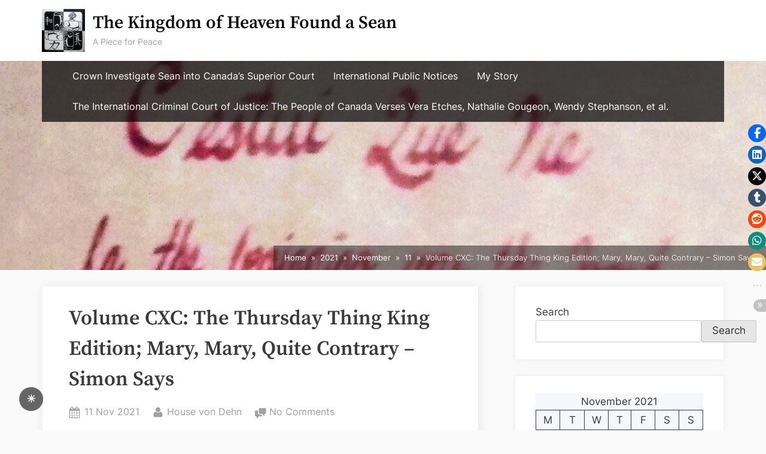

--- FILE ---
content_type: text/html; charset=UTF-8
request_url: https://www.vondehnvisuals.com/2021/11/11/volume-cxc-the-thursday-thing-king-edition-mary-mary-quite-contrary-simon-says/
body_size: 31562
content:
<!DOCTYPE html>
<html lang="en-US">
<head>
	<meta charset="UTF-8">
	<meta name="viewport" content="width=device-width, initial-scale=1.0">
	<link rel="profile" href="https://gmpg.org/xfn/11">
	<meta name='robots' content='index, follow, max-image-preview:large, max-snippet:-1, max-video-preview:-1' />

	<!-- This site is optimized with the Yoast SEO plugin v26.7 - https://yoast.com/wordpress/plugins/seo/ -->
	<title>Volume CXC: The Thursday Thing King Edition; Mary, Mary, Quite Contrary - Simon Says - The Kingdom of Heaven Found a Sean</title>
	<link rel="canonical" href="https://www.vondehnvisuals.com/2021/11/11/volume-cxc-the-thursday-thing-king-edition-mary-mary-quite-contrary-simon-says/" />
	<meta property="og:locale" content="en_US" />
	<meta property="og:type" content="article" />
	<meta property="og:title" content="Volume CXC: The Thursday Thing King Edition; Mary, Mary, Quite Contrary - Simon Says - The Kingdom of Heaven Found a Sean" />
	<meta property="og:description" content="Hello every One, and welcome to the Thoroughly Thrilling Thing King Edition, thank King or Queen You for joining Me, it is always a Pleasure to have You in My House. Today is a Thoroughly Thrilling &#8216;Thing King&#8217; Edition because I have been war King on a new strategy to accomplish My goals and although ... Read More &quot;Volume CXC: The Thursday Thing King Edition; Mary, Mary, Quite Contrary &#8211; Simon Says&quot; &raquo;" />
	<meta property="og:url" content="https://www.vondehnvisuals.com/2021/11/11/volume-cxc-the-thursday-thing-king-edition-mary-mary-quite-contrary-simon-says/" />
	<meta property="og:site_name" content="The Kingdom of Heaven Found a Sean" />
	<meta property="article:publisher" content="https://www.facebook.com/HouseofvonDehn/" />
	<meta property="article:author" content="https://www.facebook.com/vondehnvisuals/" />
	<meta property="article:published_time" content="2021-11-12T00:28:37+00:00" />
	<meta property="article:modified_time" content="2025-11-07T16:07:56+00:00" />
	<meta name="author" content="House von Dehn" />
	<meta name="twitter:card" content="summary_large_image" />
	<meta name="twitter:creator" content="@vondehnvisuals" />
	<meta name="twitter:site" content="@vonDehnvisuals" />
	<meta name="twitter:label1" content="Written by" />
	<meta name="twitter:data1" content="House von Dehn" />
	<meta name="twitter:label2" content="Est. reading time" />
	<meta name="twitter:data2" content="9 minutes" />
	<script type="application/ld+json" class="yoast-schema-graph">{"@context":"https://schema.org","@graph":[{"@type":"Article","@id":"https://www.vondehnvisuals.com/2021/11/11/volume-cxc-the-thursday-thing-king-edition-mary-mary-quite-contrary-simon-says/#article","isPartOf":{"@id":"https://www.vondehnvisuals.com/2021/11/11/volume-cxc-the-thursday-thing-king-edition-mary-mary-quite-contrary-simon-says/"},"author":{"name":"House von Dehn","@id":"https://www.vondehnvisuals.com/#/schema/person/355435039db4d8d131d11801f64bb1c4"},"headline":"Volume CXC: The Thursday Thing King Edition; Mary, Mary, Quite Contrary &#8211; Simon Says","datePublished":"2021-11-12T00:28:37+00:00","dateModified":"2025-11-07T16:07:56+00:00","mainEntityOfPage":{"@id":"https://www.vondehnvisuals.com/2021/11/11/volume-cxc-the-thursday-thing-king-edition-mary-mary-quite-contrary-simon-says/"},"wordCount":1941,"commentCount":0,"publisher":{"@id":"https://www.vondehnvisuals.com/#organization"},"keywords":["#PrinceofPeace #WorldPeace #SocialMedia #News #RealNews #GoodNews #BreakingNews #WorldNews #Interntional #Blog #Blogging #Reading #Writing #Politics #Media #Rogue #Journalist #Journalism","Art","BeTheChange","Blog","Blogging","Blogs","Character","Freedom","God","GoodNews","Heaven","Journal","Journalism","King","Kingdom","Learning","Lifestyle","Love","Painting","Queen","Rights","Truth","Universe","WordPress","Writing"],"articleSection":["Kingdom of Heaven","Spiritual Guidance and Being a Teacher","The Good News Journal","The Hand of the King","Thoughtful Thursday Thing King"],"inLanguage":"en-US","potentialAction":[{"@type":"CommentAction","name":"Comment","target":["https://www.vondehnvisuals.com/2021/11/11/volume-cxc-the-thursday-thing-king-edition-mary-mary-quite-contrary-simon-says/#respond"]}]},{"@type":"WebPage","@id":"https://www.vondehnvisuals.com/2021/11/11/volume-cxc-the-thursday-thing-king-edition-mary-mary-quite-contrary-simon-says/","url":"https://www.vondehnvisuals.com/2021/11/11/volume-cxc-the-thursday-thing-king-edition-mary-mary-quite-contrary-simon-says/","name":"Volume CXC: The Thursday Thing King Edition; Mary, Mary, Quite Contrary - Simon Says - The Kingdom of Heaven Found a Sean","isPartOf":{"@id":"https://www.vondehnvisuals.com/#website"},"datePublished":"2021-11-12T00:28:37+00:00","dateModified":"2025-11-07T16:07:56+00:00","breadcrumb":{"@id":"https://www.vondehnvisuals.com/2021/11/11/volume-cxc-the-thursday-thing-king-edition-mary-mary-quite-contrary-simon-says/#breadcrumb"},"inLanguage":"en-US","potentialAction":[{"@type":"ReadAction","target":["https://www.vondehnvisuals.com/2021/11/11/volume-cxc-the-thursday-thing-king-edition-mary-mary-quite-contrary-simon-says/"]}]},{"@type":"BreadcrumbList","@id":"https://www.vondehnvisuals.com/2021/11/11/volume-cxc-the-thursday-thing-king-edition-mary-mary-quite-contrary-simon-says/#breadcrumb","itemListElement":[{"@type":"ListItem","position":1,"name":"Home","item":"https://www.vondehnvisuals.com/"},{"@type":"ListItem","position":2,"name":"Volume CXC: The Thursday Thing King Edition; Mary, Mary, Quite Contrary &#8211; Simon Says"}]},{"@type":"WebSite","@id":"https://www.vondehnvisuals.com/#website","url":"https://www.vondehnvisuals.com/","name":"The Kingdom of Heaven Found a Sean","description":"A Piece for Peace","publisher":{"@id":"https://www.vondehnvisuals.com/#organization"},"potentialAction":[{"@type":"SearchAction","target":{"@type":"EntryPoint","urlTemplate":"https://www.vondehnvisuals.com/?s={search_term_string}"},"query-input":{"@type":"PropertyValueSpecification","valueRequired":true,"valueName":"search_term_string"}}],"inLanguage":"en-US"},{"@type":"Organization","@id":"https://www.vondehnvisuals.com/#organization","name":"The Kingdom of Heaven Found a Sean","url":"https://www.vondehnvisuals.com/","logo":{"@type":"ImageObject","inLanguage":"en-US","@id":"https://www.vondehnvisuals.com/#/schema/logo/image/","url":"https://i0.wp.com/www.vondehnvisuals.com/wp-content/uploads/2023/12/cropped-Logo-High-Res.png?fit=100%2C100&ssl=1","contentUrl":"https://i0.wp.com/www.vondehnvisuals.com/wp-content/uploads/2023/12/cropped-Logo-High-Res.png?fit=100%2C100&ssl=1","width":100,"height":100,"caption":"The Kingdom of Heaven Found a Sean"},"image":{"@id":"https://www.vondehnvisuals.com/#/schema/logo/image/"},"sameAs":["https://www.facebook.com/HouseofvonDehn/","https://x.com/vonDehnvisuals"]},{"@type":"Person","@id":"https://www.vondehnvisuals.com/#/schema/person/355435039db4d8d131d11801f64bb1c4","name":"House von Dehn","image":{"@type":"ImageObject","inLanguage":"en-US","@id":"https://www.vondehnvisuals.com/#/schema/person/image/","url":"https://secure.gravatar.com/avatar/281776a55f86bd5d4d8e85aab03b9aba0b13f9c493efc719007788fc44cc5c48?s=96&d=mm&r=g","contentUrl":"https://secure.gravatar.com/avatar/281776a55f86bd5d4d8e85aab03b9aba0b13f9c493efc719007788fc44cc5c48?s=96&d=mm&r=g","caption":"House von Dehn"},"description":"Be the Change, Become the Coin of the Realm","sameAs":["https://www.vondehnvisuals.com","https://www.facebook.com/vondehnvisuals/","https://www.instagram.com/kingsean37/","https://ca.pinterest.com/vondehnvisuals/","https://x.com/vondehnvisuals","https://www.youtube.com/channel/UCByE0lTyzTiEmr4Dmt5XpoQ","https://www.tumblr.com/vondehnvisuals"],"url":"https://www.vondehnvisuals.com/author/vondehnvisuals_aqx1ox/"}]}</script>
	<!-- / Yoast SEO plugin. -->


<link rel='dns-prefetch' href='//stats.wp.com' />
<link rel='preconnect' href='//i0.wp.com' />
<link rel='preconnect' href='//c0.wp.com' />
<link rel="alternate" type="application/rss+xml" title="The Kingdom of Heaven Found a Sean &raquo; Feed" href="https://www.vondehnvisuals.com/feed/" />
<link rel="alternate" type="application/rss+xml" title="The Kingdom of Heaven Found a Sean &raquo; Comments Feed" href="https://www.vondehnvisuals.com/comments/feed/" />
<link rel="alternate" type="application/rss+xml" title="The Kingdom of Heaven Found a Sean &raquo; Volume CXC:  The Thursday Thing King Edition; Mary, Mary, Quite Contrary &#8211; Simon Says Comments Feed" href="https://www.vondehnvisuals.com/2021/11/11/volume-cxc-the-thursday-thing-king-edition-mary-mary-quite-contrary-simon-says/feed/" />
<link rel="alternate" title="oEmbed (JSON)" type="application/json+oembed" href="https://www.vondehnvisuals.com/wp-json/oembed/1.0/embed?url=https%3A%2F%2Fwww.vondehnvisuals.com%2F2021%2F11%2F11%2Fvolume-cxc-the-thursday-thing-king-edition-mary-mary-quite-contrary-simon-says%2F" />
<link rel="alternate" title="oEmbed (XML)" type="text/xml+oembed" href="https://www.vondehnvisuals.com/wp-json/oembed/1.0/embed?url=https%3A%2F%2Fwww.vondehnvisuals.com%2F2021%2F11%2F11%2Fvolume-cxc-the-thursday-thing-king-edition-mary-mary-quite-contrary-simon-says%2F&#038;format=xml" />
<style id='wp-img-auto-sizes-contain-inline-css'>
img:is([sizes=auto i],[sizes^="auto," i]){contain-intrinsic-size:3000px 1500px}
/*# sourceURL=wp-img-auto-sizes-contain-inline-css */
</style>
<link rel='stylesheet' id='jetpack_related-posts-css' href='https://c0.wp.com/p/jetpack/15.4/modules/related-posts/related-posts.css' media='all' />
<style id='wp-emoji-styles-inline-css'>

	img.wp-smiley, img.emoji {
		display: inline !important;
		border: none !important;
		box-shadow: none !important;
		height: 1em !important;
		width: 1em !important;
		margin: 0 0.07em !important;
		vertical-align: -0.1em !important;
		background: none !important;
		padding: 0 !important;
	}
/*# sourceURL=wp-emoji-styles-inline-css */
</style>
<style id='wp-block-library-inline-css'>
:root{--wp-block-synced-color:#7a00df;--wp-block-synced-color--rgb:122,0,223;--wp-bound-block-color:var(--wp-block-synced-color);--wp-editor-canvas-background:#ddd;--wp-admin-theme-color:#007cba;--wp-admin-theme-color--rgb:0,124,186;--wp-admin-theme-color-darker-10:#006ba1;--wp-admin-theme-color-darker-10--rgb:0,107,160.5;--wp-admin-theme-color-darker-20:#005a87;--wp-admin-theme-color-darker-20--rgb:0,90,135;--wp-admin-border-width-focus:2px}@media (min-resolution:192dpi){:root{--wp-admin-border-width-focus:1.5px}}.wp-element-button{cursor:pointer}:root .has-very-light-gray-background-color{background-color:#eee}:root .has-very-dark-gray-background-color{background-color:#313131}:root .has-very-light-gray-color{color:#eee}:root .has-very-dark-gray-color{color:#313131}:root .has-vivid-green-cyan-to-vivid-cyan-blue-gradient-background{background:linear-gradient(135deg,#00d084,#0693e3)}:root .has-purple-crush-gradient-background{background:linear-gradient(135deg,#34e2e4,#4721fb 50%,#ab1dfe)}:root .has-hazy-dawn-gradient-background{background:linear-gradient(135deg,#faaca8,#dad0ec)}:root .has-subdued-olive-gradient-background{background:linear-gradient(135deg,#fafae1,#67a671)}:root .has-atomic-cream-gradient-background{background:linear-gradient(135deg,#fdd79a,#004a59)}:root .has-nightshade-gradient-background{background:linear-gradient(135deg,#330968,#31cdcf)}:root .has-midnight-gradient-background{background:linear-gradient(135deg,#020381,#2874fc)}:root{--wp--preset--font-size--normal:16px;--wp--preset--font-size--huge:42px}.has-regular-font-size{font-size:1em}.has-larger-font-size{font-size:2.625em}.has-normal-font-size{font-size:var(--wp--preset--font-size--normal)}.has-huge-font-size{font-size:var(--wp--preset--font-size--huge)}.has-text-align-center{text-align:center}.has-text-align-left{text-align:left}.has-text-align-right{text-align:right}.has-fit-text{white-space:nowrap!important}#end-resizable-editor-section{display:none}.aligncenter{clear:both}.items-justified-left{justify-content:flex-start}.items-justified-center{justify-content:center}.items-justified-right{justify-content:flex-end}.items-justified-space-between{justify-content:space-between}.screen-reader-text{border:0;clip-path:inset(50%);height:1px;margin:-1px;overflow:hidden;padding:0;position:absolute;width:1px;word-wrap:normal!important}.screen-reader-text:focus{background-color:#ddd;clip-path:none;color:#444;display:block;font-size:1em;height:auto;left:5px;line-height:normal;padding:15px 23px 14px;text-decoration:none;top:5px;width:auto;z-index:100000}html :where(.has-border-color){border-style:solid}html :where([style*=border-top-color]){border-top-style:solid}html :where([style*=border-right-color]){border-right-style:solid}html :where([style*=border-bottom-color]){border-bottom-style:solid}html :where([style*=border-left-color]){border-left-style:solid}html :where([style*=border-width]){border-style:solid}html :where([style*=border-top-width]){border-top-style:solid}html :where([style*=border-right-width]){border-right-style:solid}html :where([style*=border-bottom-width]){border-bottom-style:solid}html :where([style*=border-left-width]){border-left-style:solid}html :where(img[class*=wp-image-]){height:auto;max-width:100%}:where(figure){margin:0 0 1em}html :where(.is-position-sticky){--wp-admin--admin-bar--position-offset:var(--wp-admin--admin-bar--height,0px)}@media screen and (max-width:600px){html :where(.is-position-sticky){--wp-admin--admin-bar--position-offset:0px}}

/*# sourceURL=wp-block-library-inline-css */
</style><style id='wp-block-calendar-inline-css'>
.wp-block-calendar{text-align:center}.wp-block-calendar td,.wp-block-calendar th{border:1px solid;padding:.25em}.wp-block-calendar th{font-weight:400}.wp-block-calendar caption{background-color:inherit}.wp-block-calendar table{border-collapse:collapse;width:100%}.wp-block-calendar table.has-background th{background-color:inherit}.wp-block-calendar table.has-text-color th{color:inherit}.wp-block-calendar :where(table:not(.has-text-color)){color:#40464d}.wp-block-calendar :where(table:not(.has-text-color)) td,.wp-block-calendar :where(table:not(.has-text-color)) th{border-color:#ddd}:where(.wp-block-calendar table:not(.has-background) th){background:#ddd}
/*# sourceURL=https://c0.wp.com/c/6.9/wp-includes/blocks/calendar/style.min.css */
</style>
<style id='wp-block-heading-inline-css'>
h1:where(.wp-block-heading).has-background,h2:where(.wp-block-heading).has-background,h3:where(.wp-block-heading).has-background,h4:where(.wp-block-heading).has-background,h5:where(.wp-block-heading).has-background,h6:where(.wp-block-heading).has-background{padding:1.25em 2.375em}h1.has-text-align-left[style*=writing-mode]:where([style*=vertical-lr]),h1.has-text-align-right[style*=writing-mode]:where([style*=vertical-rl]),h2.has-text-align-left[style*=writing-mode]:where([style*=vertical-lr]),h2.has-text-align-right[style*=writing-mode]:where([style*=vertical-rl]),h3.has-text-align-left[style*=writing-mode]:where([style*=vertical-lr]),h3.has-text-align-right[style*=writing-mode]:where([style*=vertical-rl]),h4.has-text-align-left[style*=writing-mode]:where([style*=vertical-lr]),h4.has-text-align-right[style*=writing-mode]:where([style*=vertical-rl]),h5.has-text-align-left[style*=writing-mode]:where([style*=vertical-lr]),h5.has-text-align-right[style*=writing-mode]:where([style*=vertical-rl]),h6.has-text-align-left[style*=writing-mode]:where([style*=vertical-lr]),h6.has-text-align-right[style*=writing-mode]:where([style*=vertical-rl]){rotate:180deg}
/*# sourceURL=https://c0.wp.com/c/6.9/wp-includes/blocks/heading/style.min.css */
</style>
<style id='wp-block-search-inline-css'>
.wp-block-search__button{margin-left:10px;word-break:normal}.wp-block-search__button.has-icon{line-height:0}.wp-block-search__button svg{height:1.25em;min-height:24px;min-width:24px;width:1.25em;fill:currentColor;vertical-align:text-bottom}:where(.wp-block-search__button){border:1px solid #ccc;padding:6px 10px}.wp-block-search__inside-wrapper{display:flex;flex:auto;flex-wrap:nowrap;max-width:100%}.wp-block-search__label{width:100%}.wp-block-search.wp-block-search__button-only .wp-block-search__button{box-sizing:border-box;display:flex;flex-shrink:0;justify-content:center;margin-left:0;max-width:100%}.wp-block-search.wp-block-search__button-only .wp-block-search__inside-wrapper{min-width:0!important;transition-property:width}.wp-block-search.wp-block-search__button-only .wp-block-search__input{flex-basis:100%;transition-duration:.3s}.wp-block-search.wp-block-search__button-only.wp-block-search__searchfield-hidden,.wp-block-search.wp-block-search__button-only.wp-block-search__searchfield-hidden .wp-block-search__inside-wrapper{overflow:hidden}.wp-block-search.wp-block-search__button-only.wp-block-search__searchfield-hidden .wp-block-search__input{border-left-width:0!important;border-right-width:0!important;flex-basis:0;flex-grow:0;margin:0;min-width:0!important;padding-left:0!important;padding-right:0!important;width:0!important}:where(.wp-block-search__input){appearance:none;border:1px solid #949494;flex-grow:1;font-family:inherit;font-size:inherit;font-style:inherit;font-weight:inherit;letter-spacing:inherit;line-height:inherit;margin-left:0;margin-right:0;min-width:3rem;padding:8px;text-decoration:unset!important;text-transform:inherit}:where(.wp-block-search__button-inside .wp-block-search__inside-wrapper){background-color:#fff;border:1px solid #949494;box-sizing:border-box;padding:4px}:where(.wp-block-search__button-inside .wp-block-search__inside-wrapper) .wp-block-search__input{border:none;border-radius:0;padding:0 4px}:where(.wp-block-search__button-inside .wp-block-search__inside-wrapper) .wp-block-search__input:focus{outline:none}:where(.wp-block-search__button-inside .wp-block-search__inside-wrapper) :where(.wp-block-search__button){padding:4px 8px}.wp-block-search.aligncenter .wp-block-search__inside-wrapper{margin:auto}.wp-block[data-align=right] .wp-block-search.wp-block-search__button-only .wp-block-search__inside-wrapper{float:right}
/*# sourceURL=https://c0.wp.com/c/6.9/wp-includes/blocks/search/style.min.css */
</style>
<style id='wp-block-embed-inline-css'>
.wp-block-embed.alignleft,.wp-block-embed.alignright,.wp-block[data-align=left]>[data-type="core/embed"],.wp-block[data-align=right]>[data-type="core/embed"]{max-width:360px;width:100%}.wp-block-embed.alignleft .wp-block-embed__wrapper,.wp-block-embed.alignright .wp-block-embed__wrapper,.wp-block[data-align=left]>[data-type="core/embed"] .wp-block-embed__wrapper,.wp-block[data-align=right]>[data-type="core/embed"] .wp-block-embed__wrapper{min-width:280px}.wp-block-cover .wp-block-embed{min-height:240px;min-width:320px}.wp-block-embed{overflow-wrap:break-word}.wp-block-embed :where(figcaption){margin-bottom:1em;margin-top:.5em}.wp-block-embed iframe{max-width:100%}.wp-block-embed__wrapper{position:relative}.wp-embed-responsive .wp-has-aspect-ratio .wp-block-embed__wrapper:before{content:"";display:block;padding-top:50%}.wp-embed-responsive .wp-has-aspect-ratio iframe{bottom:0;height:100%;left:0;position:absolute;right:0;top:0;width:100%}.wp-embed-responsive .wp-embed-aspect-21-9 .wp-block-embed__wrapper:before{padding-top:42.85%}.wp-embed-responsive .wp-embed-aspect-18-9 .wp-block-embed__wrapper:before{padding-top:50%}.wp-embed-responsive .wp-embed-aspect-16-9 .wp-block-embed__wrapper:before{padding-top:56.25%}.wp-embed-responsive .wp-embed-aspect-4-3 .wp-block-embed__wrapper:before{padding-top:75%}.wp-embed-responsive .wp-embed-aspect-1-1 .wp-block-embed__wrapper:before{padding-top:100%}.wp-embed-responsive .wp-embed-aspect-9-16 .wp-block-embed__wrapper:before{padding-top:177.77%}.wp-embed-responsive .wp-embed-aspect-1-2 .wp-block-embed__wrapper:before{padding-top:200%}
/*# sourceURL=https://c0.wp.com/c/6.9/wp-includes/blocks/embed/style.min.css */
</style>
<style id='wp-block-group-inline-css'>
.wp-block-group{box-sizing:border-box}:where(.wp-block-group.wp-block-group-is-layout-constrained){position:relative}
/*# sourceURL=https://c0.wp.com/c/6.9/wp-includes/blocks/group/style.min.css */
</style>
<style id='wp-block-separator-inline-css'>
@charset "UTF-8";.wp-block-separator{border:none;border-top:2px solid}:root :where(.wp-block-separator.is-style-dots){height:auto;line-height:1;text-align:center}:root :where(.wp-block-separator.is-style-dots):before{color:currentColor;content:"···";font-family:serif;font-size:1.5em;letter-spacing:2em;padding-left:2em}.wp-block-separator.is-style-dots{background:none!important;border:none!important}
/*# sourceURL=https://c0.wp.com/c/6.9/wp-includes/blocks/separator/style.min.css */
</style>
<style id='global-styles-inline-css'>
:root{--wp--preset--aspect-ratio--square: 1;--wp--preset--aspect-ratio--4-3: 4/3;--wp--preset--aspect-ratio--3-4: 3/4;--wp--preset--aspect-ratio--3-2: 3/2;--wp--preset--aspect-ratio--2-3: 2/3;--wp--preset--aspect-ratio--16-9: 16/9;--wp--preset--aspect-ratio--9-16: 9/16;--wp--preset--color--black: #000000;--wp--preset--color--cyan-bluish-gray: #abb8c3;--wp--preset--color--white: #ffffff;--wp--preset--color--pale-pink: #f78da7;--wp--preset--color--vivid-red: #cf2e2e;--wp--preset--color--luminous-vivid-orange: #ff6900;--wp--preset--color--luminous-vivid-amber: #fcb900;--wp--preset--color--light-green-cyan: #7bdcb5;--wp--preset--color--vivid-green-cyan: #00d084;--wp--preset--color--pale-cyan-blue: #8ed1fc;--wp--preset--color--vivid-cyan-blue: #0693e3;--wp--preset--color--vivid-purple: #9b51e0;--wp--preset--gradient--vivid-cyan-blue-to-vivid-purple: linear-gradient(135deg,rgb(6,147,227) 0%,rgb(155,81,224) 100%);--wp--preset--gradient--light-green-cyan-to-vivid-green-cyan: linear-gradient(135deg,rgb(122,220,180) 0%,rgb(0,208,130) 100%);--wp--preset--gradient--luminous-vivid-amber-to-luminous-vivid-orange: linear-gradient(135deg,rgb(252,185,0) 0%,rgb(255,105,0) 100%);--wp--preset--gradient--luminous-vivid-orange-to-vivid-red: linear-gradient(135deg,rgb(255,105,0) 0%,rgb(207,46,46) 100%);--wp--preset--gradient--very-light-gray-to-cyan-bluish-gray: linear-gradient(135deg,rgb(238,238,238) 0%,rgb(169,184,195) 100%);--wp--preset--gradient--cool-to-warm-spectrum: linear-gradient(135deg,rgb(74,234,220) 0%,rgb(151,120,209) 20%,rgb(207,42,186) 40%,rgb(238,44,130) 60%,rgb(251,105,98) 80%,rgb(254,248,76) 100%);--wp--preset--gradient--blush-light-purple: linear-gradient(135deg,rgb(255,206,236) 0%,rgb(152,150,240) 100%);--wp--preset--gradient--blush-bordeaux: linear-gradient(135deg,rgb(254,205,165) 0%,rgb(254,45,45) 50%,rgb(107,0,62) 100%);--wp--preset--gradient--luminous-dusk: linear-gradient(135deg,rgb(255,203,112) 0%,rgb(199,81,192) 50%,rgb(65,88,208) 100%);--wp--preset--gradient--pale-ocean: linear-gradient(135deg,rgb(255,245,203) 0%,rgb(182,227,212) 50%,rgb(51,167,181) 100%);--wp--preset--gradient--electric-grass: linear-gradient(135deg,rgb(202,248,128) 0%,rgb(113,206,126) 100%);--wp--preset--gradient--midnight: linear-gradient(135deg,rgb(2,3,129) 0%,rgb(40,116,252) 100%);--wp--preset--font-size--small: 13px;--wp--preset--font-size--medium: 20px;--wp--preset--font-size--large: 36px;--wp--preset--font-size--x-large: 42px;--wp--preset--spacing--20: 0.44rem;--wp--preset--spacing--30: 0.67rem;--wp--preset--spacing--40: 1rem;--wp--preset--spacing--50: 1.5rem;--wp--preset--spacing--60: 2.25rem;--wp--preset--spacing--70: 3.38rem;--wp--preset--spacing--80: 5.06rem;--wp--preset--shadow--natural: 6px 6px 9px rgba(0, 0, 0, 0.2);--wp--preset--shadow--deep: 12px 12px 50px rgba(0, 0, 0, 0.4);--wp--preset--shadow--sharp: 6px 6px 0px rgba(0, 0, 0, 0.2);--wp--preset--shadow--outlined: 6px 6px 0px -3px rgb(255, 255, 255), 6px 6px rgb(0, 0, 0);--wp--preset--shadow--crisp: 6px 6px 0px rgb(0, 0, 0);}:root :where(.is-layout-flow) > :first-child{margin-block-start: 0;}:root :where(.is-layout-flow) > :last-child{margin-block-end: 0;}:root :where(.is-layout-flow) > *{margin-block-start: 24px;margin-block-end: 0;}:root :where(.is-layout-constrained) > :first-child{margin-block-start: 0;}:root :where(.is-layout-constrained) > :last-child{margin-block-end: 0;}:root :where(.is-layout-constrained) > *{margin-block-start: 24px;margin-block-end: 0;}:root :where(.is-layout-flex){gap: 24px;}:root :where(.is-layout-grid){gap: 24px;}body .is-layout-flex{display: flex;}.is-layout-flex{flex-wrap: wrap;align-items: center;}.is-layout-flex > :is(*, div){margin: 0;}body .is-layout-grid{display: grid;}.is-layout-grid > :is(*, div){margin: 0;}.has-black-color{color: var(--wp--preset--color--black) !important;}.has-cyan-bluish-gray-color{color: var(--wp--preset--color--cyan-bluish-gray) !important;}.has-white-color{color: var(--wp--preset--color--white) !important;}.has-pale-pink-color{color: var(--wp--preset--color--pale-pink) !important;}.has-vivid-red-color{color: var(--wp--preset--color--vivid-red) !important;}.has-luminous-vivid-orange-color{color: var(--wp--preset--color--luminous-vivid-orange) !important;}.has-luminous-vivid-amber-color{color: var(--wp--preset--color--luminous-vivid-amber) !important;}.has-light-green-cyan-color{color: var(--wp--preset--color--light-green-cyan) !important;}.has-vivid-green-cyan-color{color: var(--wp--preset--color--vivid-green-cyan) !important;}.has-pale-cyan-blue-color{color: var(--wp--preset--color--pale-cyan-blue) !important;}.has-vivid-cyan-blue-color{color: var(--wp--preset--color--vivid-cyan-blue) !important;}.has-vivid-purple-color{color: var(--wp--preset--color--vivid-purple) !important;}.has-black-background-color{background-color: var(--wp--preset--color--black) !important;}.has-cyan-bluish-gray-background-color{background-color: var(--wp--preset--color--cyan-bluish-gray) !important;}.has-white-background-color{background-color: var(--wp--preset--color--white) !important;}.has-pale-pink-background-color{background-color: var(--wp--preset--color--pale-pink) !important;}.has-vivid-red-background-color{background-color: var(--wp--preset--color--vivid-red) !important;}.has-luminous-vivid-orange-background-color{background-color: var(--wp--preset--color--luminous-vivid-orange) !important;}.has-luminous-vivid-amber-background-color{background-color: var(--wp--preset--color--luminous-vivid-amber) !important;}.has-light-green-cyan-background-color{background-color: var(--wp--preset--color--light-green-cyan) !important;}.has-vivid-green-cyan-background-color{background-color: var(--wp--preset--color--vivid-green-cyan) !important;}.has-pale-cyan-blue-background-color{background-color: var(--wp--preset--color--pale-cyan-blue) !important;}.has-vivid-cyan-blue-background-color{background-color: var(--wp--preset--color--vivid-cyan-blue) !important;}.has-vivid-purple-background-color{background-color: var(--wp--preset--color--vivid-purple) !important;}.has-black-border-color{border-color: var(--wp--preset--color--black) !important;}.has-cyan-bluish-gray-border-color{border-color: var(--wp--preset--color--cyan-bluish-gray) !important;}.has-white-border-color{border-color: var(--wp--preset--color--white) !important;}.has-pale-pink-border-color{border-color: var(--wp--preset--color--pale-pink) !important;}.has-vivid-red-border-color{border-color: var(--wp--preset--color--vivid-red) !important;}.has-luminous-vivid-orange-border-color{border-color: var(--wp--preset--color--luminous-vivid-orange) !important;}.has-luminous-vivid-amber-border-color{border-color: var(--wp--preset--color--luminous-vivid-amber) !important;}.has-light-green-cyan-border-color{border-color: var(--wp--preset--color--light-green-cyan) !important;}.has-vivid-green-cyan-border-color{border-color: var(--wp--preset--color--vivid-green-cyan) !important;}.has-pale-cyan-blue-border-color{border-color: var(--wp--preset--color--pale-cyan-blue) !important;}.has-vivid-cyan-blue-border-color{border-color: var(--wp--preset--color--vivid-cyan-blue) !important;}.has-vivid-purple-border-color{border-color: var(--wp--preset--color--vivid-purple) !important;}.has-vivid-cyan-blue-to-vivid-purple-gradient-background{background: var(--wp--preset--gradient--vivid-cyan-blue-to-vivid-purple) !important;}.has-light-green-cyan-to-vivid-green-cyan-gradient-background{background: var(--wp--preset--gradient--light-green-cyan-to-vivid-green-cyan) !important;}.has-luminous-vivid-amber-to-luminous-vivid-orange-gradient-background{background: var(--wp--preset--gradient--luminous-vivid-amber-to-luminous-vivid-orange) !important;}.has-luminous-vivid-orange-to-vivid-red-gradient-background{background: var(--wp--preset--gradient--luminous-vivid-orange-to-vivid-red) !important;}.has-very-light-gray-to-cyan-bluish-gray-gradient-background{background: var(--wp--preset--gradient--very-light-gray-to-cyan-bluish-gray) !important;}.has-cool-to-warm-spectrum-gradient-background{background: var(--wp--preset--gradient--cool-to-warm-spectrum) !important;}.has-blush-light-purple-gradient-background{background: var(--wp--preset--gradient--blush-light-purple) !important;}.has-blush-bordeaux-gradient-background{background: var(--wp--preset--gradient--blush-bordeaux) !important;}.has-luminous-dusk-gradient-background{background: var(--wp--preset--gradient--luminous-dusk) !important;}.has-pale-ocean-gradient-background{background: var(--wp--preset--gradient--pale-ocean) !important;}.has-electric-grass-gradient-background{background: var(--wp--preset--gradient--electric-grass) !important;}.has-midnight-gradient-background{background: var(--wp--preset--gradient--midnight) !important;}.has-small-font-size{font-size: var(--wp--preset--font-size--small) !important;}.has-medium-font-size{font-size: var(--wp--preset--font-size--medium) !important;}.has-large-font-size{font-size: var(--wp--preset--font-size--large) !important;}.has-x-large-font-size{font-size: var(--wp--preset--font-size--x-large) !important;}
/*# sourceURL=global-styles-inline-css */
</style>
<style id='core-block-supports-inline-css'>
.wp-container-core-group-is-layout-b821fca1 > :where(:not(.alignleft):not(.alignright):not(.alignfull)){max-width:480px;margin-left:auto !important;margin-right:auto !important;}.wp-container-core-group-is-layout-b821fca1 > .alignwide{max-width:480px;}.wp-container-core-group-is-layout-b821fca1 .alignfull{max-width:none;}
/*# sourceURL=core-block-supports-inline-css */
</style>

<style id='classic-theme-styles-inline-css'>
/*! This file is auto-generated */
.wp-block-button__link{color:#fff;background-color:#32373c;border-radius:9999px;box-shadow:none;text-decoration:none;padding:calc(.667em + 2px) calc(1.333em + 2px);font-size:1.125em}.wp-block-file__button{background:#32373c;color:#fff;text-decoration:none}
/*# sourceURL=/wp-includes/css/classic-themes.min.css */
</style>
<link rel='stylesheet' id='contact-form-7-css' href='https://www.vondehnvisuals.com/wp-content/plugins/contact-form-7/includes/css/styles.css?ver=6.1.4' media='all' />
<link rel='stylesheet' id='ctf_styles-css' href='https://www.vondehnvisuals.com/wp-content/plugins/custom-twitter-feeds/css/ctf-styles.min.css?ver=2.3.1' media='all' />
<style id='darkmodetg-inline-css'>
html{opacity:1}html.dmtg-fade{opacity:0;background:#000000}.darkmode--activated embed,.darkmode--activated iframe,.darkmode--activated img,.darkmode--activated video{filter:invert(100%)}.darkmode--activated embed:fullscreen,.darkmode--activated iframe:fullscreen,.darkmode--activated video:fullscreen,.darkmode--activated .darkmode-toggle img.emoji{filter:invert(0%)}.darkmode--activated [style*="background-image: url"],.darkmode--activated [style*="background-image:url"]{filter:invert(100%)}.darkmode--activated .wp-block-cover[style*="background-image: url"] .wp-block-cover[style*="background-image: url"],.darkmode--activated .wp-block-cover[style*="background-image: url"] .wp-block-cover[style*="background-image:url"],.darkmode--activated .wp-block-cover[style*="background-image: url"] embed,.darkmode--activated .wp-block-cover[style*="background-image: url"] figure[class*=wp-duotone-],.darkmode--activated .wp-block-cover[style*="background-image: url"] iframe,.darkmode--activated .wp-block-cover[style*="background-image: url"] img,.darkmode--activated .wp-block-cover[style*="background-image: url"] video,.darkmode--activated .wp-block-cover[style*="background-image:url"] .wp-block-cover[style*="background-image: url"],.darkmode--activated .wp-block-cover[style*="background-image:url"] .wp-block-cover[style*="background-image:url"],.darkmode--activated .wp-block-cover[style*="background-image:url"] embed,.darkmode--activated .wp-block-cover[style*="background-image:url"] figure[class*=wp-duotone-],.darkmode--activated .wp-block-cover[style*="background-image:url"] iframe,.darkmode--activated .wp-block-cover[style*="background-image:url"] img,.darkmode--activated .wp-block-cover[style*="background-image:url"] video{filter:invert(0)}.darkmode--activated figure[class*=wp-duotone-],.darkmode--activated .swp-compact-cover-container{filter:invert(1)}body.custom-background.darkmode--activated .darkmode-background{background:#fff;mix-blend-mode:difference}.darkmode--activated .stssm-social-icons{filter:invert(100%)}.darkmode--activated .dmt-filter-1{filter:invert(1)!important}.darkmode--activated .dmt-filter-0{filter:invert(0)!important}
/*# sourceURL=darkmodetg-inline-css */
</style>
<link rel='stylesheet' id='wpa-css-css' href='https://www.vondehnvisuals.com/wp-content/plugins/honeypot/includes/css/wpa.css?ver=2.3.04' media='all' />
<link rel='stylesheet' id='stssm-css' href='https://www.vondehnvisuals.com/wp-content/plugins/share-social-media/assets/css/stssm.min.css?ver=1.7.4' media='all' />
<link rel='stylesheet' id='stssm-sticky-right-css' href='https://www.vondehnvisuals.com/wp-content/plugins/share-social-media/assets/css/stssm-sticky-right.css?ver=1.7.4' media='all' />
<style id='wp-block-paragraph-inline-css'>
.is-small-text{font-size:.875em}.is-regular-text{font-size:1em}.is-large-text{font-size:2.25em}.is-larger-text{font-size:3em}.has-drop-cap:not(:focus):first-letter{float:left;font-size:8.4em;font-style:normal;font-weight:100;line-height:.68;margin:.05em .1em 0 0;text-transform:uppercase}body.rtl .has-drop-cap:not(:focus):first-letter{float:none;margin-left:.1em}p.has-drop-cap.has-background{overflow:hidden}:root :where(p.has-background){padding:1.25em 2.375em}:where(p.has-text-color:not(.has-link-color)) a{color:inherit}p.has-text-align-left[style*="writing-mode:vertical-lr"],p.has-text-align-right[style*="writing-mode:vertical-rl"]{rotate:180deg}
/*# sourceURL=https://www.vondehnvisuals.com/wp-includes/blocks/paragraph/style.min.css */
</style>
<style id='wp-block-quote-inline-css'>
.wp-block-quote{box-sizing:border-box;overflow-wrap:break-word}.wp-block-quote.is-large:where(:not(.is-style-plain)),.wp-block-quote.is-style-large:where(:not(.is-style-plain)){margin-bottom:1em;padding:0 1em}.wp-block-quote.is-large:where(:not(.is-style-plain)) p,.wp-block-quote.is-style-large:where(:not(.is-style-plain)) p{font-size:1.5em;font-style:italic;line-height:1.6}.wp-block-quote.is-large:where(:not(.is-style-plain)) cite,.wp-block-quote.is-large:where(:not(.is-style-plain)) footer,.wp-block-quote.is-style-large:where(:not(.is-style-plain)) cite,.wp-block-quote.is-style-large:where(:not(.is-style-plain)) footer{font-size:1.125em;text-align:right}.wp-block-quote>cite{display:block}
/*# sourceURL=https://www.vondehnvisuals.com/wp-includes/blocks/quote/style.min.css */
</style>
<link rel='stylesheet' id='oceanly-fonts-css' href='https://www.vondehnvisuals.com/wp-content/fonts/b21b258dc59cc528049260b47d8b9740.css' media='all' />
<link rel='stylesheet' id='oceanly-style-css' href='https://www.vondehnvisuals.com/wp-content/themes/oceanly/style.min.css?ver=1.8.3' media='all' />
<style id='oceanly-style-inline-css'>
.site-hero-header{background-color:#808080;}
/*# sourceURL=oceanly-style-inline-css */
</style>
<link rel='stylesheet' id='oceanly-news-style-css' href='https://www.vondehnvisuals.com/wp-content/themes/oceanly-news/style.min.css?ver=1.3.1' media='all' />
<link rel='stylesheet' id='subscribe-modal-css-css' href='https://c0.wp.com/p/jetpack/15.4/modules/subscriptions/subscribe-modal/subscribe-modal.css' media='all' />
<link rel='stylesheet' id='sharedaddy-css' href='https://c0.wp.com/p/jetpack/15.4/modules/sharedaddy/sharing.css' media='all' />
<link rel='stylesheet' id='social-logos-css' href='https://c0.wp.com/p/jetpack/15.4/_inc/social-logos/social-logos.min.css' media='all' />
<script id="jetpack_related-posts-js-extra">
var related_posts_js_options = {"post_heading":"h4"};
//# sourceURL=jetpack_related-posts-js-extra
</script>
<script src="https://c0.wp.com/p/jetpack/15.4/_inc/build/related-posts/related-posts.min.js" id="jetpack_related-posts-js"></script>
<script id="darkmodetg-fade-js-after">
("true" === window.localStorage.getItem("darkmode")) && document.documentElement.classList.add("dmtg-fade");
//# sourceURL=darkmodetg-fade-js-after
</script>
<script src="https://c0.wp.com/c/6.9/wp-includes/js/jquery/jquery.min.js" id="jquery-core-js"></script>
<script src="https://c0.wp.com/c/6.9/wp-includes/js/jquery/jquery-migrate.min.js" id="jquery-migrate-js"></script>
<link rel="https://api.w.org/" href="https://www.vondehnvisuals.com/wp-json/" /><link rel="alternate" title="JSON" type="application/json" href="https://www.vondehnvisuals.com/wp-json/wp/v2/posts/21525" /><link rel="EditURI" type="application/rsd+xml" title="RSD" href="https://www.vondehnvisuals.com/xmlrpc.php?rsd" />
<meta name="generator" content="WordPress 6.9" />
<link rel='shortlink' href='https://www.vondehnvisuals.com/?p=21525' />
	<style>img#wpstats{display:none}</style>
		<link rel="pingback" href="https://www.vondehnvisuals.com/xmlrpc.php"><link rel="icon" href="https://i0.wp.com/www.vondehnvisuals.com/wp-content/uploads/2023/12/cropped-cropped-Logo-High-Res.png?fit=32%2C32&#038;ssl=1" sizes="32x32" />
<link rel="icon" href="https://i0.wp.com/www.vondehnvisuals.com/wp-content/uploads/2023/12/cropped-cropped-Logo-High-Res.png?fit=192%2C192&#038;ssl=1" sizes="192x192" />
<link rel="apple-touch-icon" href="https://i0.wp.com/www.vondehnvisuals.com/wp-content/uploads/2023/12/cropped-cropped-Logo-High-Res.png?fit=180%2C180&#038;ssl=1" />
<meta name="msapplication-TileImage" content="https://i0.wp.com/www.vondehnvisuals.com/wp-content/uploads/2023/12/cropped-cropped-Logo-High-Res.png?fit=270%2C270&#038;ssl=1" />
<style id='jetpack-block-subscriptions-inline-css'>
.is-style-compact .is-not-subscriber .wp-block-button__link,.is-style-compact .is-not-subscriber .wp-block-jetpack-subscriptions__button{border-end-start-radius:0!important;border-start-start-radius:0!important;margin-inline-start:0!important}.is-style-compact .is-not-subscriber .components-text-control__input,.is-style-compact .is-not-subscriber p#subscribe-email input[type=email]{border-end-end-radius:0!important;border-start-end-radius:0!important}.is-style-compact:not(.wp-block-jetpack-subscriptions__use-newline) .components-text-control__input{border-inline-end-width:0!important}.wp-block-jetpack-subscriptions.wp-block-jetpack-subscriptions__supports-newline .wp-block-jetpack-subscriptions__form-container{display:flex;flex-direction:column}.wp-block-jetpack-subscriptions.wp-block-jetpack-subscriptions__supports-newline:not(.wp-block-jetpack-subscriptions__use-newline) .is-not-subscriber .wp-block-jetpack-subscriptions__form-elements{align-items:flex-start;display:flex}.wp-block-jetpack-subscriptions.wp-block-jetpack-subscriptions__supports-newline:not(.wp-block-jetpack-subscriptions__use-newline) p#subscribe-submit{display:flex;justify-content:center}.wp-block-jetpack-subscriptions.wp-block-jetpack-subscriptions__supports-newline .wp-block-jetpack-subscriptions__form .wp-block-jetpack-subscriptions__button,.wp-block-jetpack-subscriptions.wp-block-jetpack-subscriptions__supports-newline .wp-block-jetpack-subscriptions__form .wp-block-jetpack-subscriptions__textfield .components-text-control__input,.wp-block-jetpack-subscriptions.wp-block-jetpack-subscriptions__supports-newline .wp-block-jetpack-subscriptions__form button,.wp-block-jetpack-subscriptions.wp-block-jetpack-subscriptions__supports-newline .wp-block-jetpack-subscriptions__form input[type=email],.wp-block-jetpack-subscriptions.wp-block-jetpack-subscriptions__supports-newline form .wp-block-jetpack-subscriptions__button,.wp-block-jetpack-subscriptions.wp-block-jetpack-subscriptions__supports-newline form .wp-block-jetpack-subscriptions__textfield .components-text-control__input,.wp-block-jetpack-subscriptions.wp-block-jetpack-subscriptions__supports-newline form button,.wp-block-jetpack-subscriptions.wp-block-jetpack-subscriptions__supports-newline form input[type=email]{box-sizing:border-box;cursor:pointer;line-height:1.3;min-width:auto!important;white-space:nowrap!important}.wp-block-jetpack-subscriptions.wp-block-jetpack-subscriptions__supports-newline .wp-block-jetpack-subscriptions__form input[type=email]::placeholder,.wp-block-jetpack-subscriptions.wp-block-jetpack-subscriptions__supports-newline .wp-block-jetpack-subscriptions__form input[type=email]:disabled,.wp-block-jetpack-subscriptions.wp-block-jetpack-subscriptions__supports-newline form input[type=email]::placeholder,.wp-block-jetpack-subscriptions.wp-block-jetpack-subscriptions__supports-newline form input[type=email]:disabled{color:currentColor;opacity:.5}.wp-block-jetpack-subscriptions.wp-block-jetpack-subscriptions__supports-newline .wp-block-jetpack-subscriptions__form .wp-block-jetpack-subscriptions__button,.wp-block-jetpack-subscriptions.wp-block-jetpack-subscriptions__supports-newline .wp-block-jetpack-subscriptions__form button,.wp-block-jetpack-subscriptions.wp-block-jetpack-subscriptions__supports-newline form .wp-block-jetpack-subscriptions__button,.wp-block-jetpack-subscriptions.wp-block-jetpack-subscriptions__supports-newline form button{border-color:#0000;border-style:solid}.wp-block-jetpack-subscriptions.wp-block-jetpack-subscriptions__supports-newline .wp-block-jetpack-subscriptions__form .wp-block-jetpack-subscriptions__textfield,.wp-block-jetpack-subscriptions.wp-block-jetpack-subscriptions__supports-newline .wp-block-jetpack-subscriptions__form p#subscribe-email,.wp-block-jetpack-subscriptions.wp-block-jetpack-subscriptions__supports-newline form .wp-block-jetpack-subscriptions__textfield,.wp-block-jetpack-subscriptions.wp-block-jetpack-subscriptions__supports-newline form p#subscribe-email{background:#0000;flex-grow:1}.wp-block-jetpack-subscriptions.wp-block-jetpack-subscriptions__supports-newline .wp-block-jetpack-subscriptions__form .wp-block-jetpack-subscriptions__textfield .components-base-control__field,.wp-block-jetpack-subscriptions.wp-block-jetpack-subscriptions__supports-newline .wp-block-jetpack-subscriptions__form .wp-block-jetpack-subscriptions__textfield .components-text-control__input,.wp-block-jetpack-subscriptions.wp-block-jetpack-subscriptions__supports-newline .wp-block-jetpack-subscriptions__form .wp-block-jetpack-subscriptions__textfield input[type=email],.wp-block-jetpack-subscriptions.wp-block-jetpack-subscriptions__supports-newline .wp-block-jetpack-subscriptions__form p#subscribe-email .components-base-control__field,.wp-block-jetpack-subscriptions.wp-block-jetpack-subscriptions__supports-newline .wp-block-jetpack-subscriptions__form p#subscribe-email .components-text-control__input,.wp-block-jetpack-subscriptions.wp-block-jetpack-subscriptions__supports-newline .wp-block-jetpack-subscriptions__form p#subscribe-email input[type=email],.wp-block-jetpack-subscriptions.wp-block-jetpack-subscriptions__supports-newline form .wp-block-jetpack-subscriptions__textfield .components-base-control__field,.wp-block-jetpack-subscriptions.wp-block-jetpack-subscriptions__supports-newline form .wp-block-jetpack-subscriptions__textfield .components-text-control__input,.wp-block-jetpack-subscriptions.wp-block-jetpack-subscriptions__supports-newline form .wp-block-jetpack-subscriptions__textfield input[type=email],.wp-block-jetpack-subscriptions.wp-block-jetpack-subscriptions__supports-newline form p#subscribe-email .components-base-control__field,.wp-block-jetpack-subscriptions.wp-block-jetpack-subscriptions__supports-newline form p#subscribe-email .components-text-control__input,.wp-block-jetpack-subscriptions.wp-block-jetpack-subscriptions__supports-newline form p#subscribe-email input[type=email]{height:auto;margin:0;width:100%}.wp-block-jetpack-subscriptions.wp-block-jetpack-subscriptions__supports-newline .wp-block-jetpack-subscriptions__form p#subscribe-email,.wp-block-jetpack-subscriptions.wp-block-jetpack-subscriptions__supports-newline .wp-block-jetpack-subscriptions__form p#subscribe-submit,.wp-block-jetpack-subscriptions.wp-block-jetpack-subscriptions__supports-newline form p#subscribe-email,.wp-block-jetpack-subscriptions.wp-block-jetpack-subscriptions__supports-newline form p#subscribe-submit{line-height:0;margin:0;padding:0}.wp-block-jetpack-subscriptions.wp-block-jetpack-subscriptions__supports-newline.wp-block-jetpack-subscriptions__show-subs .wp-block-jetpack-subscriptions__subscount{font-size:16px;margin:8px 0;text-align:end}.wp-block-jetpack-subscriptions.wp-block-jetpack-subscriptions__supports-newline.wp-block-jetpack-subscriptions__use-newline .wp-block-jetpack-subscriptions__form-elements{display:block}.wp-block-jetpack-subscriptions.wp-block-jetpack-subscriptions__supports-newline.wp-block-jetpack-subscriptions__use-newline .wp-block-jetpack-subscriptions__button,.wp-block-jetpack-subscriptions.wp-block-jetpack-subscriptions__supports-newline.wp-block-jetpack-subscriptions__use-newline button{display:inline-block;max-width:100%}.wp-block-jetpack-subscriptions.wp-block-jetpack-subscriptions__supports-newline.wp-block-jetpack-subscriptions__use-newline .wp-block-jetpack-subscriptions__subscount{text-align:start}#subscribe-submit.is-link{text-align:center;width:auto!important}#subscribe-submit.is-link a{margin-left:0!important;margin-top:0!important;width:auto!important}@keyframes jetpack-memberships_button__spinner-animation{to{transform:rotate(1turn)}}.jetpack-memberships-spinner{display:none;height:1em;margin:0 0 0 5px;width:1em}.jetpack-memberships-spinner svg{height:100%;margin-bottom:-2px;width:100%}.jetpack-memberships-spinner-rotating{animation:jetpack-memberships_button__spinner-animation .75s linear infinite;transform-origin:center}.is-loading .jetpack-memberships-spinner{display:inline-block}body.jetpack-memberships-modal-open{overflow:hidden}dialog.jetpack-memberships-modal{opacity:1}dialog.jetpack-memberships-modal,dialog.jetpack-memberships-modal iframe{background:#0000;border:0;bottom:0;box-shadow:none;height:100%;left:0;margin:0;padding:0;position:fixed;right:0;top:0;width:100%}dialog.jetpack-memberships-modal::backdrop{background-color:#000;opacity:.7;transition:opacity .2s ease-out}dialog.jetpack-memberships-modal.is-loading,dialog.jetpack-memberships-modal.is-loading::backdrop{opacity:0}
/*# sourceURL=https://www.vondehnvisuals.com/wp-content/plugins/jetpack/_inc/blocks/subscriptions/view.css?minify=false */
</style>
<style id='jetpack-block-top-posts-inline-css'>
.wp-block-jetpack-top-posts{margin-bottom:1.5em}.wp-block-jetpack-top-posts img{width:100%}.wp-block-jetpack-top-posts span{display:block;word-wrap:break-word}.wp-block-jetpack-top-posts.is-list-layout .jetpack-top-posts-item{margin-bottom:1.5em}.wp-block-jetpack-top-posts.is-grid-layout .jetpack-top-posts-wrapper{align-items:flex-start;display:grid;gap:16px 12px;grid:auto/repeat(6,1fr)}@media only screen and (max-width:600px){.wp-block-jetpack-top-posts.is-grid-layout .jetpack-top-posts-wrapper{display:block}.wp-block-jetpack-top-posts.is-grid-layout .jetpack-top-posts-wrapper .jetpack-top-posts-mock-thumbnail{display:none}.wp-block-jetpack-top-posts.is-grid-layout .jetpack-top-posts-wrapper .jetpack-top-posts-item{margin-bottom:1.5em}}.wp-block-jetpack-top-posts.is-grid-layout .jetpack-top-posts-mock-thumbnail{background-color:#f0f0f0;height:0;padding-bottom:75%;position:relative;width:100%}.wp-block-jetpack-top-posts.is-grid-layout .jetpack-top-posts-thumbnail{aspect-ratio:4/3;height:auto;max-width:100%;object-fit:cover}.wp-block-jetpack-top-posts.is-grid-layout .jetpack-top-posts-item{grid-column:span 2}.wp-block-jetpack-top-posts.is-grid-layout[data-item-count="2"] .jetpack-top-posts-item,.wp-block-jetpack-top-posts.is-grid-layout[data-item-count="4"] .jetpack-top-posts-item,.wp-block-jetpack-top-posts.is-grid-layout[data-item-count="5"] .jetpack-top-posts-item:nth-child(5n),.wp-block-jetpack-top-posts.is-grid-layout[data-item-count="5"] .jetpack-top-posts-item:nth-child(5n-1),.wp-block-jetpack-top-posts.is-grid-layout[data-item-count="7"] .jetpack-top-posts-item:nth-child(5n),.wp-block-jetpack-top-posts.is-grid-layout[data-item-count="7"] .jetpack-top-posts-item:nth-child(5n-1),.wp-block-jetpack-top-posts.is-grid-layout[data-item-count="7"] .jetpack-top-posts-item:nth-child(7n),.wp-block-jetpack-top-posts.is-grid-layout[data-item-count="7"] .jetpack-top-posts-item:nth-child(7n-1){grid-column:span 3}
/*# sourceURL=https://www.vondehnvisuals.com/wp-content/plugins/jetpack/_inc/blocks/top-posts/view.css?minify=false */
</style>
<link rel='stylesheet' id='jetpack_likes-css' href='https://c0.wp.com/p/jetpack/15.4/modules/likes/style.css' media='all' />
</head>
<body class="wp-singular post-template-default single single-post postid-21525 single-format-standard wp-custom-logo wp-embed-responsive wp-theme-oceanly wp-child-theme-oceanly-news post-thumbnail-hover-effect">

<div id="page" class="site">
	<a class="skip-link screen-reader-text" href="#content">Skip to content</a>

	<header id="masthead" class="site-header">
		
<div class="site-header-branding">
	<div class="site-branding-wrap c-wrap">

		<div class="site-branding site-branding--sm-center site-branding--md-left site-branding--sm-logo-top site-branding--md-logo-left site-branding--sm-logo-size-xs site-branding--md-logo-size-xs site-branding--lg-logo-size-md">
			<a href="https://www.vondehnvisuals.com/" class="custom-logo-link" rel="home"><img width="100" height="100" src="https://i0.wp.com/www.vondehnvisuals.com/wp-content/uploads/2023/12/cropped-Logo-High-Res.png?fit=100%2C100&amp;ssl=1" class="custom-logo" alt="The Kingdom of Heaven Found a Sean" decoding="async" /></a>			<div class="site-title-desc-wrap">
										<p class="site-title site-title--sm-size-md site-title--md-size-lg"><a href="https://www.vondehnvisuals.com/" rel="home">The Kingdom of Heaven Found a Sean</a></p>
											<p class="site-description site-desc--sm-size-md site-desc--md-size-md">A Piece for Peace</p>
								</div><!-- .site-title-desc-wrap -->
						</div><!-- .site-branding -->

	</div><!-- .site-branding-wrap -->
</div><!-- .site-header-branding -->
<div class="site-hero-header site-hero-header--sm-h-200 site-hero-header--md-h-250 site-hero-header--lg-h-300 site-hero-header--xl-h-350 site-hero-header--breadcrumbs-right">
		<div class="site-hero-header-image site-hero-header-image--center-center site-hero-header-image--size-cover site-hero-header-image--fixed" style="background-image: url(https://www.vondehnvisuals.com/wp-content/uploads/2017/09/cropped-20170330_210152-e1552608311913-1.jpg);"></div>
	
<div class="site-navigation-wrap c-wrap">

	<nav id="site-navigation" class="main-navigation main-navigation--sm-center main-navigation--md-left submenu--md-open-right submenu--lg-open-right" aria-label="Primary Menu">
		<button class="menu-toggle" aria-controls="primary-menu" aria-expanded="false" aria-label="Toggle Primary Menu">
			<svg class="svg-icon" width="24" height="24" aria-hidden="true" role="img" focusable="false" viewBox="0.0 0 1536.0 2048" xmlns="http://www.w3.org/2000/svg"><path d="M1536,1472v128c0,17.333-6.333,32.333-19,45s-27.667,19-45,19H64c-17.333,0-32.333-6.333-45-19s-19-27.667-19-45v-128  c0-17.333,6.333-32.333,19-45s27.667-19,45-19h1408c17.333,0,32.333,6.333,45,19S1536,1454.667,1536,1472z M1536,960v128  c0,17.333-6.333,32.333-19,45s-27.667,19-45,19H64c-17.333,0-32.333-6.333-45-19s-19-27.667-19-45V960c0-17.333,6.333-32.333,19-45  s27.667-19,45-19h1408c17.333,0,32.333,6.333,45,19S1536,942.667,1536,960z M1536,448v128c0,17.333-6.333,32.333-19,45  s-27.667,19-45,19H64c-17.333,0-32.333-6.333-45-19S0,593.333,0,576V448c0-17.333,6.333-32.333,19-45s27.667-19,45-19h1408  c17.333,0,32.333,6.333,45,19S1536,430.667,1536,448z"></path></svg><svg class="svg-icon" width="24" height="24" aria-hidden="true" role="img" focusable="false" viewBox="110.0 0 1188.0 2048" xmlns="http://www.w3.org/2000/svg"><path d="M1298,1450c0,26.667-9.333,49.333-28,68l-136,136c-18.667,18.667-41.333,28-68,28s-49.333-9.333-68-28l-294-294l-294,294  c-18.667,18.667-41.333,28-68,28s-49.333-9.333-68-28l-136-136c-18.667-18.667-28-41.333-28-68s9.333-49.333,28-68l294-294L138,794  c-18.667-18.667-28-41.333-28-68s9.333-49.333,28-68l136-136c18.667-18.667,41.333-28,68-28s49.333,9.333,68,28l294,294l294-294  c18.667-18.667,41.333-28,68-28s49.333,9.333,68,28l136,136c18.667,18.667,28,41.333,28,68s-9.333,49.333-28,68l-294,294l294,294  C1288.667,1400.667,1298,1423.333,1298,1450z"></path></svg>		</button>
		<div class="menu-categories-container"><ul id="primary-menu" class="menu"><li id="menu-item-35445" class="menu-item menu-item-type-post_type menu-item-object-page menu-item-35445"><a href="https://www.vondehnvisuals.com/crown-investigate-sean-into-canadas-superior-court/">Crown Investigate Sean into Canada’s Superior Court</a></li>
<li id="menu-item-35446" class="menu-item menu-item-type-post_type menu-item-object-page menu-item-35446"><a href="https://www.vondehnvisuals.com/international-public-notices/">International Public Notices</a></li>
<li id="menu-item-35447" class="menu-item menu-item-type-post_type menu-item-object-page menu-item-35447"><a href="https://www.vondehnvisuals.com/my-story/">My Story</a></li>
<li id="menu-item-37007" class="menu-item menu-item-type-post_type menu-item-object-page menu-item-37007"><a href="https://www.vondehnvisuals.com/the-international-criminal-court-of-justice-the-people-of-canada-verses-vera-etches-nathalie-gougeon-wendy-stephanson-et-al/">The International Criminal Court of Justice:  The People of Canada Verses Vera Etches, Nathalie Gougeon, Wendy Stephanson, et al.</a></li>
</ul></div>	</nav><!-- #site-navigation -->

</div><!-- .site-navigation-wrap -->
<nav class="breadcrumb-trail breadcrumbs" aria-label="Breadcrumbs" itemprop="breadcrumb"><ul class="trail-items" itemscope itemtype="http://schema.org/BreadcrumbList"><meta name="numberOfItems" content="5" /><meta name="itemListOrder" content="Ascending" /><li itemprop="itemListElement" itemscope itemtype="http://schema.org/ListItem" class="trail-item"><a href="https://www.vondehnvisuals.com/" rel="home" itemprop="item"><span itemprop="name">Home</span></a><meta itemprop="position" content="1" /></li><li itemprop="itemListElement" itemscope itemtype="http://schema.org/ListItem" class="trail-item"><a href="https://www.vondehnvisuals.com/2021/" itemprop="item"><span itemprop="name">2021</span></a><meta itemprop="position" content="2" /></li><li itemprop="itemListElement" itemscope itemtype="http://schema.org/ListItem" class="trail-item"><a href="https://www.vondehnvisuals.com/2021/11/" itemprop="item"><span itemprop="name">November</span></a><meta itemprop="position" content="3" /></li><li itemprop="itemListElement" itemscope itemtype="http://schema.org/ListItem" class="trail-item"><a href="https://www.vondehnvisuals.com/2021/11/11/" itemprop="item"><span itemprop="name">11</span></a><meta itemprop="position" content="4" /></li><li class="trail-item trail-end"><span>Volume CXC:  The Thursday Thing King Edition; Mary, Mary, Quite Contrary &#8211; Simon Says</span></li></ul></nav></div><!-- .site-hero-header -->
	</header><!-- #masthead -->

	<div id="content" class="site-content">

	<div class="content-sidebar-wrap c-wrap">
		<main id="primary" class="site-main">

		
<article id="post-21525" class="singular-content-wrap single-content-wrap post-21525 post type-post status-publish format-standard hentry category-kingdom-of-heaven category-spiritual-guidance-and-being-a-teacher category-the-good-news-journal category-the-hand-of-the-king category-thoughtful-thursday-thing-king tag-princeofpeace-worldpeace-socialmedia-news-realnews-goodnews-breakingnews-worldnews-interntional-blog-blogging-reading-writing-politics-media-rogue-journalist-journalism tag-art tag-bethechange tag-blog tag-blogging tag-blogs tag-character tag-freedom tag-god tag-goodnews tag-heaven tag-journal tag-journalism tag-king tag-kingdom tag-learning tag-lifestyle tag-love tag-painting tag-queen tag-rights tag-truth tag-universe tag-wordpress tag-writing">
	
	<div class="content-wrap">
		
<header class="entry-header">
	<h1 class="entry-title">Volume CXC:  The Thursday Thing King Edition; Mary, Mary, Quite Contrary &#8211; Simon Says</h1>		<div class="entry-meta">
					<span class="posted-on">
			<svg class="svg-icon" width="24" height="24" aria-hidden="true" role="img" focusable="false" viewBox="0 0 1792 1792" xmlns="http://www.w3.org/2000/svg"><path d="M192 1664h288v-288h-288v288zm352 0h320v-288h-320v288zm-352-352h288v-320h-288v320zm352 0h320v-320h-320v320zm-352-384h288v-288h-288v288zm736 736h320v-288h-320v288zm-384-736h320v-288h-320v288zm768 736h288v-288h-288v288zm-384-352h320v-320h-320v320zm-352-864v-288q0-13-9.5-22.5t-22.5-9.5h-64q-13 0-22.5 9.5t-9.5 22.5v288q0 13 9.5 22.5t22.5 9.5h64q13 0 22.5-9.5t9.5-22.5zm736 864h288v-320h-288v320zm-384-384h320v-288h-320v288zm384 0h288v-288h-288v288zm32-480v-288q0-13-9.5-22.5t-22.5-9.5h-64q-13 0-22.5 9.5t-9.5 22.5v288q0 13 9.5 22.5t22.5 9.5h64q13 0 22.5-9.5t9.5-22.5zm384-64v1280q0 52-38 90t-90 38h-1408q-52 0-90-38t-38-90v-1280q0-52 38-90t90-38h128v-96q0-66 47-113t113-47h64q66 0 113 47t47 113v96h384v-96q0-66 47-113t113-47h64q66 0 113 47t47 113v96h128q52 0 90 38t38 90z"></path></svg>			<a href="https://www.vondehnvisuals.com/2021/11/11/volume-cxc-the-thursday-thing-king-edition-mary-mary-quite-contrary-simon-says/" rel="bookmark">
				<span class="screen-reader-text">Posted on </span><time class="entry-date published" datetime="2021-11-11T19:28:37-05:00">11 Nov 2021</time><time class="updated" datetime="2025-11-07T11:07:56-05:00">7 Nov 2025</time>			</a>
		</span>
				<span class="posted-by byline">
			<svg class="svg-icon" width="24" height="24" aria-hidden="true" role="img" focusable="false" viewBox="0.0 0 1408.0 2048" xmlns="http://www.w3.org/2000/svg"><path d="M1408,1533c0,80-24.333,143.167-73,189.5s-113.333,69.5-194,69.5H267c-80.667,0-145.333-23.167-194-69.5S0,1613,0,1533  c0-35.333,1.167-69.833,3.5-103.5s7-70,14-109S33.333,1245.333,44,1212s25-65.833,43-97.5s38.667-58.667,62-81  c23.333-22.333,51.833-40.167,85.5-53.5s70.833-20,111.5-20c6,0,20,7.167,42,21.5s46.833,30.333,74.5,48  c27.667,17.667,63.667,33.667,108,48S659.333,1099,704,1099s89.167-7.167,133.5-21.5s80.333-30.333,108-48  c27.667-17.667,52.5-33.667,74.5-48s36-21.5,42-21.5c40.667,0,77.833,6.667,111.5,20s62.167,31.167,85.5,53.5  c23.333,22.333,44,49.333,62,81s32.333,64.167,43,97.5s19.5,69.5,26.5,108.5s11.667,75.333,14,109S1408,1497.667,1408,1533z   M1088,640c0,106-37.5,196.5-112.5,271.5S810,1024,704,1024s-196.5-37.5-271.5-112.5S320,746,320,640s37.5-196.5,112.5-271.5  S598,256,704,256s196.5,37.5,271.5,112.5S1088,534,1088,640z"></path></svg>			<a href="https://www.vondehnvisuals.com/author/vondehnvisuals_aqx1ox/">
				<span class="screen-reader-text">By </span>House von Dehn			</a>
		</span>
					<span class="comments-link">
				<svg class="svg-icon" width="24" height="24" aria-hidden="true" role="img" focusable="false" viewBox="0 0 1024 896" xmlns="http://www.w3.org/2000/svg"><path d="M256 512V320H64c-64 0-64 64-64 64s0 258 0 320 64 64 64 64h64v192l194-192h192c0 0 62-4 62-64v-64c0 0-64 0-192 0S256 512 256 512zM832 128c0 0-384 0-448 0s-64 64-64 64 0 259.969 0 320c0 60 62 64 62 64h192l194 192V576h64c0 0 64-2 64-64V192C896 128 832 128 832 128z"></path></svg><a href="https://www.vondehnvisuals.com/2021/11/11/volume-cxc-the-thursday-thing-king-edition-mary-mary-quite-contrary-simon-says/#respond">No Comments<span class="screen-reader-text"> on Volume CXC:  The Thursday Thing King Edition; Mary, Mary, Quite Contrary &#8211; Simon Says</span></a>			</span>
					</div><!-- .entry-meta -->
		</header><!-- .entry-header -->
			<span class="cat-links">
				<svg class="svg-icon" width="24" height="24" aria-hidden="true" role="img" focusable="false" viewBox="0 0 1792 1792" xmlns="http://www.w3.org/2000/svg"><path d="M384 448q0-53-37.5-90.5t-90.5-37.5-90.5 37.5-37.5 90.5 37.5 90.5 90.5 37.5 90.5-37.5 37.5-90.5zm1067 576q0 53-37 90l-491 492q-39 37-91 37-53 0-90-37l-715-716q-38-37-64.5-101t-26.5-117v-416q0-52 38-90t90-38h416q53 0 117 26.5t102 64.5l715 714q37 39 37 91zm384 0q0 53-37 90l-491 492q-39 37-91 37-36 0-59-14t-53-45l470-470q37-37 37-90 0-52-37-91l-715-714q-38-38-102-64.5t-117-26.5h224q53 0 117 26.5t102 64.5l715 714q37 39 37 91z"></path></svg><a href="https://www.vondehnvisuals.com/category/kingdom-of-heaven/" rel="category tag">Kingdom of Heaven</a>, <a href="https://www.vondehnvisuals.com/category/spiritual-guidance-and-being-a-teacher/" rel="category tag">Spiritual Guidance and Being a Teacher</a>, <a href="https://www.vondehnvisuals.com/category/the-good-news-journal/" rel="category tag">The Good News Journal</a>, <a href="https://www.vondehnvisuals.com/category/the-hand-of-the-king/" rel="category tag">The Hand of the King</a>, <a href="https://www.vondehnvisuals.com/category/thoughtful-thursday-thing-king/" rel="category tag">Thoughtful Thursday Thing King</a>			</span>
			
<div class="entry-content">
	
<p>Hello every One, and welcome to the Thoroughly Thrilling Thing King Edition, thank King or Queen You for joining Me, it is always a Pleasure to have You in My House.  Today is a Thoroughly Thrilling &#8216;Thing King&#8217; Edition because I have been war King on a new strategy to accomplish My goals and although they are still not complete, I am very excited to be Able to share some of them with You.  </p>



<p>If You are wondering about today&#8217;s Title, I am making reference to My most recent Notice of Civil and Criminal Liability that was sent to the Office of the Secretary of [Canada&#8217;s] Governor General, Mary Simon. What &#8216;Simon&#8217; says is quite contrary to what her position of Office <em>demands</em> in Deed. I have to admit, I was pretty proud of My Title today, I am thing King that was pretty clever, no? Even if it&#8217;s not as great as I am thing King it is, the <em>Spirit</em> of it is spot on.</p>



<p>What I mean by that, is that Word Play and interesting Titles are as much a Part of this Public A-Sean as anything else.  Let&#8217;s face it, every nation develops its own dialect over time.  In Canada there are probably <em>at least</em> a hundred different regional accents and related slang that make the local lingo distinctly different.  I remember the first time I heard a British Columbia &#8216;native&#8217; (born and raised there) say the Word &#8216;pants&#8217; and I had no Idea what they were tall King about because they pronounced the Word as if it should be Spelled &#8216;paunts&#8217;, or maybe &#8216;ponts&#8217;.  In Ontario, &#8216;pants&#8217; is like &#8216;ants&#8217; with a &#8216;p&#8217; in front.  In fact, in Ottawa One can walk across a bridge and find every One on the other side speaking French (and vice-versa, of course) and be in an entirely different culture.  The point is, I am a Sovereign Nation, just like You, and it makes sense that My nation Will have its national language of preference and a unique dialect, and I am also thing King it is reasonably fair to say that People comprehend the Ideas I&#8217;m attempting to convey.</p>



<p>So I feel like it is a Thoroughly Thrilling Thing King Edition because it really isn&#8217;t easy being King.  I <em>do </em>have Fun with it simply <em>because</em> it <em><strong>is</strong></em> True and factual for all of Us, but it is also a tremendous responsibility.  I really wasn&#8217;t thing King that I would find so many incompetent government representatives, nor did I <em>realistically</em> believe there would be any hesitation on the part of the Canadian government to Honour their obligations to Me when I advised them that I have revoked My Trust (or presumed and perceived Trust) in Canada&#8217;s government and placed My Trust in God.  I didn&#8217;t even Wish to tell them what those obligations are because I am curious to see whom (Officer of which Ministry) within Canada&#8217;s government is responsible for fulfilling those obligations and officially dissolving the Trust.  But almost five years later, We still haven&#8217;t found any One within Canada&#8217;s government who seems to have any clue.  I was thing King they were stalling or Playing dumb, but I don&#8217;t believe it&#8217;s an Act.  </p>



<p>They are no more competent than children playing House.  In fact, I would suggest the children playing House are more competent than Trudeau &#8216;playing&#8217; Prime Minister for Canada&#8217;s House of Commons.  What Special training did Trudeau get that provided him with the competence to lead a nation?  Being a drama teacher?  Really?  That taught him how Canada borrows money from foreign lenders at interest?  That taught him ethics?  Apparently not; he&#8217;s had more ethics violations than all other prime ministers in Canada&#8217;s history combined.  And the People aren&#8217;t thing King that Trudeau and the rest of his treasonous troops are laughing all the Way to the bank as they watch their Pfizer stocks skyrocket because they&#8217;ve now compelled thirty seven million People to take them under threat of ostracization from society and any opportunity to provide for themselves (by forcing those who choose not to get vaccinated out of their job <em>and </em>denying any covid relief subsidy if they are fired for failing to vaccinate!).  </p>



<blockquote class="wp-block-quote is-layout-flow wp-block-quote-is-layout-flow">
<p>&#8220;In no case Shall a People be deprived of its own means of subsistence.&#8221;</p>
<cite>U.N. Covenant on Civil and Political Rights, Part I, Article 1(2)</cite></blockquote>



<p>The Canadian government are passing so many unlawful Acts, it is dis-Graceful; and Mary Simon is doing <em>nothing </em>about it.  She&#8217;s the boss as far as the Canadian government is concerned for those that may not be familiar with Canadian politics.  She&#8217;s the &#8216;big cheese&#8217;, top of the Totem Pole &#8211; and that comment is to Honour the fact that Mary Simon is indigenous because My Wish is to see her rise to the occasion and Honour her position of Office.  She can remove Trudeau tomorrow and suspend parliament until We get honourable People in office not pandering to big pharma and the WHO.  And just so You know, that is very much an Act of Treason &#8211; it is what the Law of Treason was designed to protect the People from, so it&#8217;s no Wonder that those passing the bills would redefine the definition to suit Trudeau&#8217;s purposes.  When a foreign, unelected body seeks to usurp the government of a Sovereign Nation by manipulating its public policy, economy, or anything else that serves private interests rather than the best interests of Canada&#8217;s People &#8211; that is the real meaning of treason, however One Wishes to define it.  And it is happening all over the world, We are at the point of no return.</p>



<p>So this really is it, People.  There is no &#8216;turning back&#8217; for the Canadian government, Trudeau, Ford, Theresa Tam and many others &#8211; they are &#8216;all in&#8217; now!  They are <em>done</em>, and they Will probably spend the rest of their lives in jail when these crimes catch up with them and all the Truth comes out.  But right now We really are at a critical point because they are going to do everything they can to keep this fraudulent pandemic going so they can impose more &#8217;emergency measures&#8217; so they can attempt to justify violating more inherent rights otherwise protected by the Civil laws of their own fiction.  Wait until they subpoena the bank accounts of Canada&#8217;s MP&#8217;s and their financial profiles, stock interests, that sort of thing.  You don&#8217;t think Trudeau and his buddies have Pfizer stocks?  How much are You thing King those Will be worth now?</p>



<p>But this is why it&#8217;s such a Thoroughly Thrilling Thing King Edition because I&#8217;m never going to Give up, My Ideas Will only get better.  And I don&#8217;t believe the timing of My beautiful new war King Art Studio is a coincidence, either because I am <em>very</em> motivated to paint for the first time in a long time!  My original Plan was to paint all of the People in Canada&#8217;s government that make Canada&#8217;s system of government so perfect.  I was becoming a little less motivated as I began to discover how corrupt they all are, and how much contempt and arrogance they demonstrate in their position of Office to their obligations.  But at the rate I Wish to paint, I&#8217;m going to need a lot more subjects, so I&#8217;m going to continue with My original Plan.</p>



<p>Every member of Canada&#8217;s government I have Writ a Letter to regarding My inherent rights and their legal obligation to provide for them, Will also have a portrait (for-traits) of their Character painted with a copy of the Letter(s) in the back of the canvas.  </p>



<p>In many cases, it Will be a collection of Canada&#8217;s criminal cabal and Trudeau&#8217;s treasonous troops, but there are inevitably going to be Hero&#8217;s along the Way as well.  Perhaps Mary Simon Will be the first.</p>



<p>See, Trudeau chose Mary Simon because he figured it would look Good to appoint an aboriginal Governor General to Show that he &#8216;cares&#8217; about indigenous rights &#8211; and then he stood her up and vacationed in Tofino on the opening day of the reconciliation ceremony for indigenous People.  That wasn&#8217;t a mistake, People, that was a test.  He wanted to see if Mary Simon was as soft and complacent as he figured she was &#8211; and she proved that she is.  He humiliated her, and she put up with it.  Scolding him when he finally did Show up while he smirks and listens is not &#8216;asserting&#8217; her authority.  He thinks she&#8217;s a fool and an idiot and he figures no One Will ever Quest-Ion Mary Simon or point out how she&#8217;s being played by Trudeau because they (mainstream media) Will characterize such criticisms as &#8216;indigenous intolerant&#8217;.</p>



<p>So no One can Quest-Ion Mary Simon&#8217;s competence in the position because they Will be Characterized as &#8216;indigenous intolerant&#8217; or something similar.  Trudeau believes she&#8217;s too soft and incompetent to be a threat to his dominance and totalitarian agenda, and he doesn&#8217;t take indigenous People seriously anyway, so he doesn&#8217;t have to worry about any moral dilemma he might be faced with if he were appointing a competent ally to his treason in her stead (like the previous GG, Payette who wisely removed herself from office).  He also doesn&#8217;t care whether or not she might be implicated in his treason, he considers her &#8216;disposable&#8217;.</p>



<p>I haven&#8217;t Officially placed Mary Simon on Notice of Civil and Criminal Liability, <a href="https://vondehnvisuals.files.wordpress.com/2021/11/mary-simon-notice-of-civil-and-criminal-liability.pdf" target="_blank" rel="noreferrer noopener">but I did Write the Secretary of the Office of the Governor General today</a> and was as King where I should send My Notice of Civil and Criminal Liability because I do not Wish for her to claim she did not receive it.</p>



<p>What I&#8217;m really Thrilled about though, is that I&#8217;m inspired to Paint and I have a lot more Characters to be adding to My Art Exhibit-Sean, which is an extension of &#8220;The Kingdom of Heaven Found a Sean&#8221; (My Official not for profit political Venture).  </p>



<p>One of two things are going to happen.  I Will either have plenty more portraits to paint, or We Will find a Hero who Honours their Oath of Office and fulfills their obligations to Canada&#8217;s People very soon.  I am confident that not <em>all </em>People within the Canadian government and law enforcement are corrupt, it is only a Matter of time before these criminals Will be held accountable for their crimes.</p>



<p>I&#8217;m also Thrilled that despite the very serious nature of these Posts, I am able to use things like Word Play and paintings to make this all a little less dreary to read about &#8211; or at least that is My hope and why We call this the Good News Journal.</p>



<p>Finally, I did receive some response to <a rel="noreferrer noopener" href="https://vondehnvisuals.files.wordpress.com/2021/11/mary-simon-notice-of-civil-and-criminal-liability.pdf" target="_blank">My last Letter</a> from some Friends on Facebook who were as King of Me if they can use My Letters and Notices as a general template if other People Wish to follow Suit.  I consider this the dressing of Characters on the world stage, getting into in Uni-Form.  </p>



<p>The future belongs to the People, Lords and Ladies, government are on their Way out.  I Give You My Word (actually, that 1,800 Words now, so thank King or Queen You for Your precious time and attention).</p>



<p>Love and Blessings,</p>



<p></p>
<div class="stssm-after-content"><ul class="stssm-social-icons stssm-content-social-icons"><li class="ssm-facebook"><i tabindex="0" role="button" class="ssm-fab ssm-fa-facebook-f" aria-label="Click to share on Facebook" title="Click to share on Facebook"></i></li><li class="ssm-linkedin"><i tabindex="0" role="button" class="ssm-fab ssm-fa-linkedin" aria-label="Click to share on LinkedIn" title="Click to share on LinkedIn"></i></li><li class="ssm-xtwitter"><i tabindex="0" role="button" class="ssm-fab ssm-fa-x-twitter" aria-label="Click to share on X" title="Click to share on X"></i></li><li class="ssm-bluesky"><i tabindex="0" role="button" class="ssm-fab ssm-fa-bluesky" aria-label="Click to share on Bluesky" title="Click to share on Bluesky"></i></li><li class="ssm-mastodon"><i tabindex="0" role="button" class="ssm-fab ssm-fa-mastodon" aria-label="Click to share on Mastodon" title="Click to share on Mastodon"></i></li><li class="ssm-tumblr"><i tabindex="0" role="button" class="ssm-fab ssm-fa-tumblr" aria-label="Click to share on Tumblr" title="Click to share on Tumblr"></i></li><li class="ssm-reddit"><i tabindex="0" role="button" class="ssm-fab ssm-fa-reddit" aria-label="Click to share on Reddit" title="Click to share on Reddit"></i></li><li class="ssm-pinterest"><i tabindex="0" role="button" class="ssm-fab ssm-fa-pinterest" aria-label="Click to share on Pinterest" title="Click to share on Pinterest"></i></li><li class="ssm-blogger"><i tabindex="0" role="button" class="ssm-fab ssm-fa-blogger" aria-label="Click to share on Blogger" title="Click to share on Blogger"></i></li><li class="ssm-evernote"><i tabindex="0" role="button" class="ssm-fab ssm-fa-evernote" aria-label="Click to share on Evernote" title="Click to share on Evernote"></i></li><li class="ssm-wordpress"><i tabindex="0" role="button" class="ssm-fab ssm-fa-wordpress-simple" aria-label="Click to share on WordPress.com" title="Click to share on WordPress.com"></i></li><li class="ssm-telegram"><i tabindex="0" role="button" class="ssm-fab ssm-fa-telegram" aria-label="Click to share on Telegram" title="Click to share on Telegram"></i></li><li class="ssm-whatsapp"><i tabindex="0" role="button" class="ssm-fab ssm-fa-whatsapp" aria-label="Click to share on Whatsapp" title="Click to share on Whatsapp"></i></li><li class="ssm-envelope"><i tabindex="0" role="button" class="ssm-fas ssm-fa-envelope" aria-label="Click to share via Email" title="Click to share via Email"></i></li></ul></div><div class="sharedaddy sd-sharing-enabled"><div class="robots-nocontent sd-block sd-social sd-social-icon-text sd-sharing"><h3 class="sd-title">Share this:</h3><div class="sd-content"><ul><li class="share-facebook"><a rel="nofollow noopener noreferrer"
				data-shared="sharing-facebook-21525"
				class="share-facebook sd-button share-icon"
				href="https://www.vondehnvisuals.com/2021/11/11/volume-cxc-the-thursday-thing-king-edition-mary-mary-quite-contrary-simon-says/?share=facebook"
				target="_blank"
				aria-labelledby="sharing-facebook-21525"
				>
				<span id="sharing-facebook-21525" hidden>Click to share on Facebook (Opens in new window)</span>
				<span>Facebook</span>
			</a></li><li class="share-x"><a rel="nofollow noopener noreferrer"
				data-shared="sharing-x-21525"
				class="share-x sd-button share-icon"
				href="https://www.vondehnvisuals.com/2021/11/11/volume-cxc-the-thursday-thing-king-edition-mary-mary-quite-contrary-simon-says/?share=x"
				target="_blank"
				aria-labelledby="sharing-x-21525"
				>
				<span id="sharing-x-21525" hidden>Click to share on X (Opens in new window)</span>
				<span>X</span>
			</a></li><li class="share-end"></li></ul></div></div></div>
<div id='jp-relatedposts' class='jp-relatedposts' >
	<h3 class="jp-relatedposts-headline"><em>Related</em></h3>
</div>
<div class="wp-block-group has-border-color" style="border-style:none;border-width:0px;margin-top:32px;margin-bottom:32px;padding-top:0px;padding-right:0px;padding-bottom:0px;padding-left:0px"><div class="wp-block-group__inner-container is-layout-flow wp-block-group-is-layout-flow">
	
	<hr class="wp-block-separator has-alpha-channel-opacity is-style-wide" style="margin-bottom:24px"/>
	

	
	<h3 class="wp-block-heading has-text-align-center" style="margin-top:4px;margin-bottom:10px">Discover more from The Kingdom of Heaven Found a Sean</h3>
	

	
	<p class="has-text-align-center" style="margin-top:10px;margin-bottom:10px;font-size:15px">Subscribe to get the latest posts sent to your email.</p>
	

	
	<div class="wp-block-group"><div class="wp-block-group__inner-container is-layout-constrained wp-container-core-group-is-layout-b821fca1 wp-block-group-is-layout-constrained">
			<div class="wp-block-jetpack-subscriptions__supports-newline wp-block-jetpack-subscriptions">
		<div class="wp-block-jetpack-subscriptions__container is-not-subscriber">
							<form
					action="https://wordpress.com/email-subscriptions"
					method="post"
					accept-charset="utf-8"
					data-blog="227075830"
					data-post_access_level="everybody"
					data-subscriber_email=""
					id="subscribe-blog"
				>
					<div class="wp-block-jetpack-subscriptions__form-elements">
												<p id="subscribe-email">
							<label
								id="subscribe-field-label"
								for="subscribe-field"
								class="screen-reader-text"
							>
								Type your email…							</label>
							<input
									required="required"
									type="email"
									name="email"
									autocomplete="email"
									class="no-border-radius "
									style="font-size: 16px;padding: 15px 23px 15px 23px;border-radius: 0px;border-width: 1px;"
									placeholder="Type your email…"
									value=""
									id="subscribe-field"
									title="Please fill in this field."
								/>						</p>
												<p id="subscribe-submit"
													>
							<input type="hidden" name="action" value="subscribe"/>
							<input type="hidden" name="blog_id" value="227075830"/>
							<input type="hidden" name="source" value="https://www.vondehnvisuals.com/2021/11/11/volume-cxc-the-thursday-thing-king-edition-mary-mary-quite-contrary-simon-says/"/>
							<input type="hidden" name="sub-type" value="subscribe-block"/>
							<input type="hidden" name="app_source" value="subscribe-block-post-end"/>
							<input type="hidden" name="redirect_fragment" value="subscribe-blog"/>
							<input type="hidden" name="lang" value="en_US"/>
							<input type="hidden" id="_wpnonce" name="_wpnonce" value="6193887620" /><input type="hidden" name="_wp_http_referer" value="/2021/11/11/volume-cxc-the-thursday-thing-king-edition-mary-mary-quite-contrary-simon-says/" /><input type="hidden" name="post_id" value="21525"/>							<button type="submit"
																	class="wp-block-button__link no-border-radius"
																									style="font-size: 16px;padding: 15px 23px 15px 23px;margin: 0; margin-left: 10px;border-radius: 0px;border-width: 1px;"
																name="jetpack_subscriptions_widget"
							>
								Subscribe							</button>
						</p>
					</div>
				</form>
								</div>
	</div>
	
	</div></div>
	
</div></div>
</div><!-- .entry-content -->
	</div><!-- .content-wrap -->

	
<footer class="entry-footer">
				<span class="tag-links">Tags: <a href="https://www.vondehnvisuals.com/tag/princeofpeace-worldpeace-socialmedia-news-realnews-goodnews-breakingnews-worldnews-interntional-blog-blogging-reading-writing-politics-media-rogue-journalist-journalism/" rel="tag">#PrinceofPeace #WorldPeace #SocialMedia #News #RealNews #GoodNews #BreakingNews #WorldNews #Interntional #Blog #Blogging #Reading #Writing #Politics #Media #Rogue #Journalist #Journalism</a> <a href="https://www.vondehnvisuals.com/tag/art/" rel="tag">Art</a> <a href="https://www.vondehnvisuals.com/tag/bethechange/" rel="tag">BeTheChange</a> <a href="https://www.vondehnvisuals.com/tag/blog/" rel="tag">Blog</a> <a href="https://www.vondehnvisuals.com/tag/blogging/" rel="tag">Blogging</a> <a href="https://www.vondehnvisuals.com/tag/blogs/" rel="tag">Blogs</a> <a href="https://www.vondehnvisuals.com/tag/character/" rel="tag">Character</a> <a href="https://www.vondehnvisuals.com/tag/freedom/" rel="tag">Freedom</a> <a href="https://www.vondehnvisuals.com/tag/god/" rel="tag">God</a> <a href="https://www.vondehnvisuals.com/tag/goodnews/" rel="tag">GoodNews</a> <a href="https://www.vondehnvisuals.com/tag/heaven/" rel="tag">Heaven</a> <a href="https://www.vondehnvisuals.com/tag/journal/" rel="tag">Journal</a> <a href="https://www.vondehnvisuals.com/tag/journalism/" rel="tag">Journalism</a> <a href="https://www.vondehnvisuals.com/tag/king/" rel="tag">King</a> <a href="https://www.vondehnvisuals.com/tag/kingdom/" rel="tag">Kingdom</a> <a href="https://www.vondehnvisuals.com/tag/learning/" rel="tag">Learning</a> <a href="https://www.vondehnvisuals.com/tag/lifestyle/" rel="tag">Lifestyle</a> <a href="https://www.vondehnvisuals.com/tag/love/" rel="tag">Love</a> <a href="https://www.vondehnvisuals.com/tag/painting/" rel="tag">Painting</a> <a href="https://www.vondehnvisuals.com/tag/queen/" rel="tag">Queen</a> <a href="https://www.vondehnvisuals.com/tag/rights/" rel="tag">Rights</a> <a href="https://www.vondehnvisuals.com/tag/truth/" rel="tag">Truth</a> <a href="https://www.vondehnvisuals.com/tag/universe/" rel="tag">Universe</a> <a href="https://www.vondehnvisuals.com/tag/wordpress/" rel="tag">WordPress</a> <a href="https://www.vondehnvisuals.com/tag/writing/" rel="tag">Writing</a></span>
			</footer><!-- .entry-footer -->
</article><!-- #post-21525 -->

	<nav class="navigation post-navigation" aria-label="Posts">
		<h2 class="screen-reader-text">Post navigation</h2>
		<div class="nav-links"><div class="nav-previous"><a href="https://www.vondehnvisuals.com/2021/11/10/volume-cxc-the-lucky-witches-wizards-and-warlocks-wednesday-edition-the-write-creative-space-for-war-king/" rel="prev"><span class="post-navigation-arrow" aria-hidden="true">&#10094;</span> <span class="post-navigation-title"><span class="screen-reader-text">Previous Post:</span> Volume CXC:  The Lucky Witches, Wizards and Warlocks Wednesday Edition; The Write Creative Space for War King</span></a></div><div class="nav-next"><a href="https://www.vondehnvisuals.com/2021/11/12/volume-cxc-the-fabulous-friday-free-lance-edition-whos-congratulating-me-who-is-congratulating-me/" rel="next"><span class="post-navigation-title"><span class="screen-reader-text">Next Post:</span> Volume CXC:  The Fabulous Friday Free Lance Edition; Who&#8217;s Congratulating Me?  WHO is Congratulating Me!</span> <span class="post-navigation-arrow" aria-hidden="true">&#10095;</span></a></div></div>
	</nav>
<div class="ol-related-posts">
		<h2 class="ol-related-posts-title">You may also like</h2>
	
	<div class="ol-cols ol-cols-shrink">
			<div class="ol-col">
			<div class="ol-card">
								<div class="ol-card-img">
					<a href="https://www.vondehnvisuals.com/2024/12/10/emails-to-arthur-white-crummy-cbc-journalist/" tabindex="-1"><img width="620" height="620" src="https://www.vondehnvisuals.com/wp-content/uploads/2024/12/arthur-white-crummey.avif" class="attachment-post-thumbnail size-post-thumbnail wp-post-image" alt="" decoding="async" loading="lazy" srcset="https://www.vondehnvisuals.com/wp-content/uploads/2024/12/arthur-white-crummey.avif 620w, https://www.vondehnvisuals.com/wp-content/uploads/2024/12/arthur-white-crummey.avif 300w, https://www.vondehnvisuals.com/wp-content/uploads/2024/12/arthur-white-crummey.avif 150w" sizes="auto, (max-width: 620px) 100vw, 620px" /></a>
				</div>
								<div class="ol-card-body">
									<div class="ol-card-label"><a href="https://www.vondehnvisuals.com/category/kingdom-of-heaven/">Kingdom of Heaven</a></div>
											<div class="ol-card-title"><a href="https://www.vondehnvisuals.com/2024/12/10/emails-to-arthur-white-crummy-cbc-journalist/">Emails to Arthur White-Crummy, CBC Journalist?</a></div>
										<div class="ol-card-date">10 Dec 2024</div>
									</div>
			</div>
		</div>
				<div class="ol-col">
			<div class="ol-card">
								<div class="ol-card-img">
					<a href="https://www.vondehnvisuals.com/2019/06/03/volume-lxvi-magical-monday/" tabindex="-1"></a>
				</div>
								<div class="ol-card-body">
									<div class="ol-card-label"><a href="https://www.vondehnvisuals.com/category/kingdom-of-heaven/">Kingdom of Heaven</a></div>
											<div class="ol-card-title"><a href="https://www.vondehnvisuals.com/2019/06/03/volume-lxvi-magical-monday/">Volume LXVI:  Magical Monday</a></div>
										<div class="ol-card-date">3 Jun 2019</div>
									</div>
			</div>
		</div>
				<div class="ol-col">
			<div class="ol-card">
								<div class="ol-card-img">
					<a href="https://www.vondehnvisuals.com/2022/02/25/volume-ccv-the-fabulous-free-lance-friday-edition-president-putin-and-policing-propaganda/" tabindex="-1"></a>
				</div>
								<div class="ol-card-body">
									<div class="ol-card-label"><a href="https://www.vondehnvisuals.com/category/fabulous-friday-freelance/">Fabulous Friday Freelance</a></div>
											<div class="ol-card-title"><a href="https://www.vondehnvisuals.com/2022/02/25/volume-ccv-the-fabulous-free-lance-friday-edition-president-putin-and-policing-propaganda/">Volume CCV:  The Fabulous Free Lance Friday Edition; President Putin and Policing Propaganda</a></div>
										<div class="ol-card-date">25 Feb 2022</div>
									</div>
			</div>
		</div>
				<div class="ol-col">
			<div class="ol-card">
								<div class="ol-card-img">
					<a href="https://www.vondehnvisuals.com/2019/02/21/li-legal-counsel-genevieve-langlais-and-the-city-of-ottawa/" tabindex="-1"></a>
				</div>
								<div class="ol-card-body">
									<div class="ol-card-label"><a href="https://www.vondehnvisuals.com/category/kingdom-of-heaven/">Kingdom of Heaven</a></div>
											<div class="ol-card-title"><a href="https://www.vondehnvisuals.com/2019/02/21/li-legal-counsel-genevieve-langlais-and-the-city-of-ottawa/">LI: Legal Counsel; Genevieve Langlais and the city of Ottawa</a></div>
										<div class="ol-card-date">21 Feb 2019</div>
									</div>
			</div>
		</div>
			</div>
</div>

<div id="comments" class="comments-area">

		<div id="respond" class="comment-respond">
		<h3 id="reply-title" class="comment-reply-title">Leave a Reply <small><a rel="nofollow" id="cancel-comment-reply-link" href="/2021/11/11/volume-cxc-the-thursday-thing-king-edition-mary-mary-quite-contrary-simon-says/#respond" style="display:none;">Cancel reply</a></small></h3><form action="https://www.vondehnvisuals.com/wp-comments-post.php" method="post" id="commentform" class="comment-form"><p class="comment-notes"><span id="email-notes">Your email address will not be published.</span> <span class="required-field-message">Required fields are marked <span class="required">*</span></span></p><p class="comment-form-comment"><label for="comment">Comment <span class="required">*</span></label> <textarea id="comment" name="comment" cols="45" rows="8" maxlength="65525" required></textarea></p><p class="comment-form-author"><label for="author">Name <span class="required">*</span></label> <input id="author" name="author" type="text" value="" size="30" maxlength="245" autocomplete="name" required /></p>
<p class="comment-form-email"><label for="email">Email <span class="required">*</span></label> <input id="email" name="email" type="email" value="" size="30" maxlength="100" aria-describedby="email-notes" autocomplete="email" required /></p>
<p class="comment-form-url"><label for="url">Website</label> <input id="url" name="url" type="url" value="" size="30" maxlength="200" autocomplete="url" /></p>
<p class="comment-form-cookies-consent"><input id="wp-comment-cookies-consent" name="wp-comment-cookies-consent" type="checkbox" value="yes" /> <label for="wp-comment-cookies-consent">Save my name, email, and website in this browser for the next time I comment.</label></p>
<p class="comment-subscription-form"><input type="checkbox" name="subscribe_comments" id="subscribe_comments" value="subscribe" style="width: auto; -moz-appearance: checkbox; -webkit-appearance: checkbox;" /> <label class="subscribe-label" id="subscribe-label" for="subscribe_comments">Notify me of follow-up comments by email.</label></p><p class="comment-subscription-form"><input type="checkbox" name="subscribe_blog" id="subscribe_blog" value="subscribe" style="width: auto; -moz-appearance: checkbox; -webkit-appearance: checkbox;" /> <label class="subscribe-label" id="subscribe-blog-label" for="subscribe_blog">Notify me of new posts by email.</label></p><p class="form-submit"><input name="submit" type="submit" id="submit" class="submit" value="Post Comment" /> <input type='hidden' name='comment_post_ID' value='21525' id='comment_post_ID' />
<input type='hidden' name='comment_parent' id='comment_parent' value='0' />
</p></form>	</div><!-- #respond -->
	
</div><!-- #comments -->

		</main><!-- #primary -->

		
<aside id="secondary" class="widget-area c-sidebar" aria-label="Sidebar">
	<section id="block-2" class="widget widget_block widget_search"><form role="search" method="get" action="https://www.vondehnvisuals.com/" class="wp-block-search__button-outside wp-block-search__text-button wp-block-search"    ><label class="wp-block-search__label" for="wp-block-search__input-1" >Search</label><div class="wp-block-search__inside-wrapper" ><input class="wp-block-search__input" id="wp-block-search__input-1" placeholder="" value="" type="search" name="s" required /><button aria-label="Search" class="wp-block-search__button wp-element-button" type="submit" >Search</button></div></form></section><section id="block-7" class="widget widget_block widget_calendar"><div class="wp-block-calendar"><table id="wp-calendar" class="wp-calendar-table">
	<caption>November 2021</caption>
	<thead>
	<tr>
		<th scope="col" aria-label="Monday">M</th>
		<th scope="col" aria-label="Tuesday">T</th>
		<th scope="col" aria-label="Wednesday">W</th>
		<th scope="col" aria-label="Thursday">T</th>
		<th scope="col" aria-label="Friday">F</th>
		<th scope="col" aria-label="Saturday">S</th>
		<th scope="col" aria-label="Sunday">S</th>
	</tr>
	</thead>
	<tbody>
	<tr><td>1</td><td>2</td><td>3</td><td>4</td><td>5</td><td>6</td><td>7</td>
	</tr>
	<tr>
		<td>8</td><td><a href="https://www.vondehnvisuals.com/2021/11/09/" aria-label="Posts published on November 9, 2021">9</a></td><td><a href="https://www.vondehnvisuals.com/2021/11/10/" aria-label="Posts published on November 10, 2021">10</a></td><td><a href="https://www.vondehnvisuals.com/2021/11/11/" aria-label="Posts published on November 11, 2021">11</a></td><td><a href="https://www.vondehnvisuals.com/2021/11/12/" aria-label="Posts published on November 12, 2021">12</a></td><td><a href="https://www.vondehnvisuals.com/2021/11/13/" aria-label="Posts published on November 13, 2021">13</a></td><td><a href="https://www.vondehnvisuals.com/2021/11/14/" aria-label="Posts published on November 14, 2021">14</a></td>
	</tr>
	<tr>
		<td><a href="https://www.vondehnvisuals.com/2021/11/15/" aria-label="Posts published on November 15, 2021">15</a></td><td><a href="https://www.vondehnvisuals.com/2021/11/16/" aria-label="Posts published on November 16, 2021">16</a></td><td><a href="https://www.vondehnvisuals.com/2021/11/17/" aria-label="Posts published on November 17, 2021">17</a></td><td><a href="https://www.vondehnvisuals.com/2021/11/18/" aria-label="Posts published on November 18, 2021">18</a></td><td><a href="https://www.vondehnvisuals.com/2021/11/19/" aria-label="Posts published on November 19, 2021">19</a></td><td><a href="https://www.vondehnvisuals.com/2021/11/20/" aria-label="Posts published on November 20, 2021">20</a></td><td><a href="https://www.vondehnvisuals.com/2021/11/21/" aria-label="Posts published on November 21, 2021">21</a></td>
	</tr>
	<tr>
		<td><a href="https://www.vondehnvisuals.com/2021/11/22/" aria-label="Posts published on November 22, 2021">22</a></td><td><a href="https://www.vondehnvisuals.com/2021/11/23/" aria-label="Posts published on November 23, 2021">23</a></td><td><a href="https://www.vondehnvisuals.com/2021/11/24/" aria-label="Posts published on November 24, 2021">24</a></td><td><a href="https://www.vondehnvisuals.com/2021/11/25/" aria-label="Posts published on November 25, 2021">25</a></td><td><a href="https://www.vondehnvisuals.com/2021/11/26/" aria-label="Posts published on November 26, 2021">26</a></td><td><a href="https://www.vondehnvisuals.com/2021/11/27/" aria-label="Posts published on November 27, 2021">27</a></td><td><a href="https://www.vondehnvisuals.com/2021/11/28/" aria-label="Posts published on November 28, 2021">28</a></td>
	</tr>
	<tr>
		<td><a href="https://www.vondehnvisuals.com/2021/11/29/" aria-label="Posts published on November 29, 2021">29</a></td><td><a href="https://www.vondehnvisuals.com/2021/11/30/" aria-label="Posts published on November 30, 2021">30</a></td>
		<td class="pad" colspan="5">&nbsp;</td>
	</tr>
	</tbody>
	</table><nav aria-label="Previous and next months" class="wp-calendar-nav">
		<span class="wp-calendar-nav-prev"><a href="https://www.vondehnvisuals.com/2021/10/">&laquo; Oct</a></span>
		<span class="pad">&nbsp;</span>
		<span class="wp-calendar-nav-next"><a href="https://www.vondehnvisuals.com/2021/12/">Dec &raquo;</a></span>
	</nav></div></section><section id="block-3" class="widget widget_block">
<div class="wp-block-group"><div class="wp-block-group__inner-container is-layout-flow wp-block-group-is-layout-flow"><div class="jetpack-top-posts wp-block-jetpack-top-posts is-list-layout"data-item-count="3"><div class="jetpack-top-posts-wrapper"><div class="jetpack-top-posts-item"><a class="jetpack-top-posts-thumbnail-link" href="https://www.vondehnvisuals.com/2025/10/19/corrupted-clowns-for-crown-monelle-que-villain-quevillon-promoted-to-justice-of-the-pigs/"><img decoding="async" class="jetpack-top-posts-thumbnail" src="https://www.vondehnvisuals.com/wp-content/uploads/2025/10/image-3.jpg" alt="Corrupted Clowns for Crown: Monelle &#039;Que Villain&#039; Quevillon - Promoted to Justice of the Pigs"></a><span class="jetpack-top-posts-title"><a href="https://www.vondehnvisuals.com/2025/10/19/corrupted-clowns-for-crown-monelle-que-villain-quevillon-promoted-to-justice-of-the-pigs/">Corrupted Clowns for Crown: Monelle &#039;Que Villain&#039; Quevillon - Promoted to Justice of the Pigs</a></span><span class="jetpack-top-posts-date has-small-font-size">19 Oct 2025</span><span class="jetpack-top-posts-author has-small-font-size">House von Dehn</span></div><div class="jetpack-top-posts-item"><a class="jetpack-top-posts-thumbnail-link" href="https://www.vondehnvisuals.com/2026/01/12/the-continuous-criminal-contempt-of-ottawas-slumlord-queen-sarah-the-liar-lorenz-mhi/"><img decoding="async" class="jetpack-top-posts-thumbnail" src="https://www.vondehnvisuals.com/wp-content/uploads/2026/01/image-1.jpg" alt="The Continuous Criminal Contempt of Ottawa&#039;s Slumlord Queen, Sarah the Liar Lorenz, MHI"></a><span class="jetpack-top-posts-title"><a href="https://www.vondehnvisuals.com/2026/01/12/the-continuous-criminal-contempt-of-ottawas-slumlord-queen-sarah-the-liar-lorenz-mhi/">The Continuous Criminal Contempt of Ottawa&#039;s Slumlord Queen, Sarah the Liar Lorenz, MHI</a></span><span class="jetpack-top-posts-date has-small-font-size">12 Jan 2026</span><span class="jetpack-top-posts-author has-small-font-size">House von Dehn</span></div><div class="jetpack-top-posts-item"><a class="jetpack-top-posts-thumbnail-link" href="https://www.vondehnvisuals.com/2026/01/16/happy-new-year-a-celebrate-sean-of-2025-and-motive-a-sean-for-2026-part-ii/"><img decoding="async" class="jetpack-top-posts-thumbnail" src="https://www.vondehnvisuals.com/wp-content/uploads/2025/09/image.jpg" alt="Happy New Year: A Celebrate Sean of 2025 and Motive a Sean for 2026, Part II"></a><span class="jetpack-top-posts-title"><a href="https://www.vondehnvisuals.com/2026/01/16/happy-new-year-a-celebrate-sean-of-2025-and-motive-a-sean-for-2026-part-ii/">Happy New Year: A Celebrate Sean of 2025 and Motive a Sean for 2026, Part II</a></span><span class="jetpack-top-posts-date has-small-font-size">16 Jan 2026</span><span class="jetpack-top-posts-author has-small-font-size">House von Dehn</span></div></div></div></div></div>
</section><section id="block-5" class="widget widget_block">
<div class="wp-block-group"><div class="wp-block-group__inner-container is-layout-flow wp-block-group-is-layout-flow"><div class="wp-block-jetpack-like"><div class='sharedaddy sd-block sd-like jetpack-likes-widget-wrapper jetpack-likes-widget-unloaded' id='like-post-wrapper-227075830-21525-696efdd367bc1' data-src='https://widgets.wp.com/likes/index.html?ver=15.4#blog_id=227075830&amp;post_id=21525&amp;origin=www.vondehnvisuals.com&amp;obj_id=227075830-21525-696efdd367bc1&amp;block=1' data-name='like-post-frame-227075830-21525-696efdd367bc1' data-title='Like or Reblog'><div class='likes-widget-placeholder post-likes-widget-placeholder' style='height: 55px;'><span class='loading'>Loading…</span></div><span class='sd-text-color'></span><a class='sd-link-color'></a></div></div></div></div>
</section></aside><!-- #secondary -->

	</div><!-- .content-sidebar-wrap -->

	</div><!-- #content -->

	<footer id="colophon" class="site-footer">
		
<div class="footer-widgets footer-widgets--sm-1 footer-widgets--md-2 footer-widgets--lg-3">
	<div class="footer-widgets-wrap c-wrap">
			<aside id="footer-sidebar-1" class="widget-area c-footer-sidebar c-footer-sidebar-1">
			<section id="block-28" class="widget widget_block"><div class="wp-block-jetpack-like"><div class='sharedaddy sd-block sd-like jetpack-likes-widget-wrapper jetpack-likes-widget-unloaded' id='like-post-wrapper-227075830-21525-696efdd3680b9' data-src='https://widgets.wp.com/likes/index.html?ver=15.4#blog_id=227075830&amp;post_id=21525&amp;origin=www.vondehnvisuals.com&amp;obj_id=227075830-21525-696efdd3680b9&amp;block=1' data-name='like-post-frame-227075830-21525-696efdd3680b9' data-title='Like or Reblog'><div class='likes-widget-placeholder post-likes-widget-placeholder' style='height: 55px;'><span class='loading'>Loading…</span></div><span class='sd-text-color'></span><a class='sd-link-color'></a></div></div></section><section id="block-31" class="widget widget_block">
<figure class="wp-block-embed is-type-rich is-provider-spotify wp-block-embed-spotify wp-embed-aspect-21-9 wp-has-aspect-ratio"><div class="wp-block-embed__wrapper">
<iframe title="Spotify Embed: John Howard Society of Sociopaths - Conan MacIntyre on Notice for Criminal Liability with Intent (Mens Rae)" style="border-radius: 12px" width="100%" height="152" frameborder="0" allowfullscreen allow="autoplay; clipboard-write; encrypted-media; fullscreen; picture-in-picture" loading="lazy" src="https://open.spotify.com/embed/show/2L6dz66h1M0IGkPkOq6vA6?si=6bba0c3906f24f2f&amp;utm_source=oembed"></iframe>
</div></figure>
</section>		</aside><!-- .c-footer-sidebar -->
					<aside id="footer-sidebar-2" class="widget-area c-footer-sidebar c-footer-sidebar-2">
			<section id="block-16" class="widget widget_block">
<div class="wp-block-contact-form-7-contact-form-selector">
<div class="wpcf7 no-js" id="wpcf7-f28870-o1" lang="en-US" dir="ltr" data-wpcf7-id="28870">
<div class="screen-reader-response"><p role="status" aria-live="polite" aria-atomic="true"></p> <ul></ul></div>
<form action="/2021/11/11/volume-cxc-the-thursday-thing-king-edition-mary-mary-quite-contrary-simon-says/#wpcf7-f28870-o1" method="post" class="wpcf7-form init" aria-label="Contact form" novalidate="novalidate" data-status="init">
<fieldset class="hidden-fields-container"><input type="hidden" name="_wpcf7" value="28870" /><input type="hidden" name="_wpcf7_version" value="6.1.4" /><input type="hidden" name="_wpcf7_locale" value="en_US" /><input type="hidden" name="_wpcf7_unit_tag" value="wpcf7-f28870-o1" /><input type="hidden" name="_wpcf7_container_post" value="0" /><input type="hidden" name="_wpcf7_posted_data_hash" value="" />
</fieldset>
<p><label> Your name<br />
<span class="wpcf7-form-control-wrap" data-name="your-name"><input size="40" maxlength="400" class="wpcf7-form-control wpcf7-text wpcf7-validates-as-required" autocomplete="name" aria-required="true" aria-invalid="false" value="" type="text" name="your-name" /></span> </label>
</p>
<p><label> Your email<br />
<span class="wpcf7-form-control-wrap" data-name="your-email"><input size="40" maxlength="400" class="wpcf7-form-control wpcf7-email wpcf7-validates-as-required wpcf7-text wpcf7-validates-as-email" autocomplete="email" aria-required="true" aria-invalid="false" value="" type="email" name="your-email" /></span> </label>
</p>
<p><label> Subject<br />
<span class="wpcf7-form-control-wrap" data-name="your-subject"><input size="40" maxlength="400" class="wpcf7-form-control wpcf7-text wpcf7-validates-as-required" aria-required="true" aria-invalid="false" value="" type="text" name="your-subject" /></span> </label>
</p>
<p><label> Your message (optional)<br />
<span class="wpcf7-form-control-wrap" data-name="your-message"><textarea cols="40" rows="10" maxlength="2000" class="wpcf7-form-control wpcf7-textarea" aria-invalid="false" name="your-message"></textarea></span> </label>
</p>
<p><input class="wpcf7-form-control wpcf7-submit has-spinner" type="submit" value="Submit" />
</p><div class="wpcf7-response-output" aria-hidden="true"></div>
</form>
</div>
</div>
</section><section id="block-32" class="widget widget_block">
<figure class="wp-block-embed is-type-rich is-provider-twitter wp-block-embed-twitter"><div class="wp-block-embed__wrapper">
<a class="twitter-timeline" data-width="640" data-height="960" data-dnt="true" href="https://twitter.com/vonDehnvisuals?ref_src=twsrc%5Etfw">Tweets by vonDehnvisuals</a><script async src="https://platform.twitter.com/widgets.js" charset="utf-8"></script>
</div></figure>
</section>		</aside><!-- .c-footer-sidebar -->
				</div><!-- .c-wrap -->
</div><!-- .footer-widgets -->

<div class="site-footer-navigation">

	<div class="footer-navigation-wrap c-wrap">
		<nav id="footer-navigation" class="footer-navigation" aria-label="Footer Links">
				</nav><!-- #footer-navigation -->
	</div><!-- .footer-navigation-wrap -->

</div><!-- .site-footer-navigation -->

<div class="footer-bottom-area">

	<div class="footer-bottom-area-wrap c-wrap">
		
<nav id="social-navigation" class="social-navigation" aria-label="Social Links">
	</nav>

<div class="footer-copyright">

		<p class="copyright-text">
		Copyright &copy; 2026 The Kingdom of Heaven Found a Sean.	</p><!-- .copyright-text -->
	
	<p class="oceanly-credit">
		Theme: Oceanly News by <a href="https://scriptstown.com/" itemprop="url">ScriptsTown</a>	</p><!-- .oceanly-credit -->

</div><!-- .footer-copyright -->
	</div><!-- .footer-bottom-area-wrap -->

</div><!-- .footer-bottom-area -->
	</footer>

		<a href="#" class="back-to-top" aria-label="Back to top"></a>
	</div><!-- #page -->

<script type="speculationrules">
{"prefetch":[{"source":"document","where":{"and":[{"href_matches":"/*"},{"not":{"href_matches":["/wp-*.php","/wp-admin/*","/wp-content/uploads/*","/wp-content/*","/wp-content/plugins/*","/wp-content/themes/oceanly-news/*","/wp-content/themes/oceanly/*","/*\\?(.+)"]}},{"not":{"selector_matches":"a[rel~=\"nofollow\"]"}},{"not":{"selector_matches":".no-prefetch, .no-prefetch a"}}]},"eagerness":"conservative"}]}
</script>
        <script>
            // Do not change this comment line otherwise Speed Optimizer won't be able to detect this script

            (function () {
                const calculateParentDistance = (child, parent) => {
                    let count = 0;
                    let currentElement = child;

                    // Traverse up the DOM tree until we reach parent or the top of the DOM
                    while (currentElement && currentElement !== parent) {
                        currentElement = currentElement.parentNode;
                        count++;
                    }

                    // If parent was not found in the hierarchy, return -1
                    if (!currentElement) {
                        return -1; // Indicates parent is not an ancestor of element
                    }

                    return count; // Number of layers between element and parent
                }
                const isMatchingClass = (linkRule, href, classes, ids) => {
                    return classes.includes(linkRule.value)
                }
                const isMatchingId = (linkRule, href, classes, ids) => {
                    return ids.includes(linkRule.value)
                }
                const isMatchingDomain = (linkRule, href, classes, ids) => {
                    if(!URL.canParse(href)) {
                        return false
                    }

                    const url = new URL(href)
                    const host = url.host
                    const hostsToMatch = [host]

                    if(host.startsWith('www.')) {
                        hostsToMatch.push(host.substring(4))
                    } else {
                        hostsToMatch.push('www.' + host)
                    }

                    return hostsToMatch.includes(linkRule.value)
                }
                const isMatchingExtension = (linkRule, href, classes, ids) => {
                    if(!URL.canParse(href)) {
                        return false
                    }

                    const url = new URL(href)

                    return url.pathname.endsWith('.' + linkRule.value)
                }
                const isMatchingSubdirectory = (linkRule, href, classes, ids) => {
                    if(!URL.canParse(href)) {
                        return false
                    }

                    const url = new URL(href)

                    return url.pathname.startsWith('/' + linkRule.value + '/')
                }
                const isMatchingProtocol = (linkRule, href, classes, ids) => {
                    if(!URL.canParse(href)) {
                        return false
                    }

                    const url = new URL(href)

                    return url.protocol === linkRule.value + ':'
                }
                const isMatchingExternal = (linkRule, href, classes, ids) => {
                    if(!URL.canParse(href) || !URL.canParse(document.location.href)) {
                        return false
                    }

                    const matchingProtocols = ['http:', 'https:']
                    const siteUrl = new URL(document.location.href)
                    const linkUrl = new URL(href)

                    // Links to subdomains will appear to be external matches according to JavaScript,
                    // but the PHP rules will filter those events out.
                    return matchingProtocols.includes(linkUrl.protocol) && siteUrl.host !== linkUrl.host
                }
                const isMatch = (linkRule, href, classes, ids) => {
                    switch (linkRule.type) {
                        case 'class':
                            return isMatchingClass(linkRule, href, classes, ids)
                        case 'id':
                            return isMatchingId(linkRule, href, classes, ids)
                        case 'domain':
                            return isMatchingDomain(linkRule, href, classes, ids)
                        case 'extension':
                            return isMatchingExtension(linkRule, href, classes, ids)
                        case 'subdirectory':
                            return isMatchingSubdirectory(linkRule, href, classes, ids)
                        case 'protocol':
                            return isMatchingProtocol(linkRule, href, classes, ids)
                        case 'external':
                            return isMatchingExternal(linkRule, href, classes, ids)
                        default:
                            return false;
                    }
                }
                const track = (element) => {
                    const href = element.href ?? null
                    const classes = Array.from(element.classList)
                    const ids = [element.id]
                    const linkRules = [{"type":"extension","value":"pdf"},{"type":"extension","value":"zip"},{"type":"protocol","value":"mailto"},{"type":"protocol","value":"tel"}]
                    if(linkRules.length === 0) {
                        return
                    }

                    // For link rules that target an id, we need to allow that id to appear
                    // in any ancestor up to the 7th ancestor. This loop looks for those matches
                    // and counts them.
                    linkRules.forEach((linkRule) => {
                        if(linkRule.type !== 'id') {
                            return;
                        }

                        const matchingAncestor = element.closest('#' + linkRule.value)

                        if(!matchingAncestor || matchingAncestor.matches('html, body')) {
                            return;
                        }

                        const depth = calculateParentDistance(element, matchingAncestor)

                        if(depth < 7) {
                            ids.push(linkRule.value)
                        }
                    });

                    // For link rules that target a class, we need to allow that class to appear
                    // in any ancestor up to the 7th ancestor. This loop looks for those matches
                    // and counts them.
                    linkRules.forEach((linkRule) => {
                        if(linkRule.type !== 'class') {
                            return;
                        }

                        const matchingAncestor = element.closest('.' + linkRule.value)

                        if(!matchingAncestor || matchingAncestor.matches('html, body')) {
                            return;
                        }

                        const depth = calculateParentDistance(element, matchingAncestor)

                        if(depth < 7) {
                            classes.push(linkRule.value)
                        }
                    });

                    const hasMatch = linkRules.some((linkRule) => {
                        return isMatch(linkRule, href, classes, ids)
                    })

                    if(!hasMatch) {
                        return
                    }

                    const url = "https://www.vondehnvisuals.com/wp-content/plugins/independent-analytics/iawp-click-endpoint.php";
                    const body = {
                        href: href,
                        classes: classes.join(' '),
                        ids: ids.join(' '),
                        ...{"payload":{"resource":"singular","singular_id":21525,"page":1},"signature":"d7855b9a9c4dee95b4ec59ba850a5516"}                    };

                    if (navigator.sendBeacon) {
                        let blob = new Blob([JSON.stringify(body)], {
                            type: "application/json"
                        });
                        navigator.sendBeacon(url, blob);
                    } else {
                        const xhr = new XMLHttpRequest();
                        xhr.open("POST", url, true);
                        xhr.setRequestHeader("Content-Type", "application/json;charset=UTF-8");
                        xhr.send(JSON.stringify(body))
                    }
                }
                document.addEventListener('mousedown', function (event) {
                                        if (navigator.webdriver || /bot|crawler|spider|crawling|semrushbot|chrome-lighthouse/i.test(navigator.userAgent)) {
                        return;
                    }
                    
                    const element = event.target.closest('a')

                    if(!element) {
                        return
                    }

                    const isPro = false
                    if(!isPro) {
                        return
                    }

                    // Don't track left clicks with this event. The click event is used for that.
                    if(event.button === 0) {
                        return
                    }

                    track(element)
                })
                document.addEventListener('click', function (event) {
                                        if (navigator.webdriver || /bot|crawler|spider|crawling|semrushbot|chrome-lighthouse/i.test(navigator.userAgent)) {
                        return;
                    }
                    
                    const element = event.target.closest('a, button, input[type="submit"], input[type="button"]')

                    if(!element) {
                        return
                    }

                    const isPro = false
                    if(!isPro) {
                        return
                    }

                    track(element)
                })
                document.addEventListener('play', function (event) {
                                        if (navigator.webdriver || /bot|crawler|spider|crawling|semrushbot|chrome-lighthouse/i.test(navigator.userAgent)) {
                        return;
                    }
                    
                    const element = event.target.closest('audio, video')

                    if(!element) {
                        return
                    }

                    const isPro = false
                    if(!isPro) {
                        return
                    }

                    track(element)
                }, true)
                document.addEventListener("DOMContentLoaded", function (e) {
                    if (document.hasOwnProperty("visibilityState") && document.visibilityState === "prerender") {
                        return;
                    }

                                            if (navigator.webdriver || /bot|crawler|spider|crawling|semrushbot|chrome-lighthouse/i.test(navigator.userAgent)) {
                            return;
                        }
                    
                    let referrer_url = null;

                    if (typeof document.referrer === 'string' && document.referrer.length > 0) {
                        referrer_url = document.referrer;
                    }

                    const params = location.search.slice(1).split('&').reduce((acc, s) => {
                        const [k, v] = s.split('=');
                        return Object.assign(acc, {[k]: v});
                    }, {});

                    const url = "https://www.vondehnvisuals.com/wp-json/iawp/search";
                    const body = {
                        referrer_url,
                        utm_source: params.utm_source,
                        utm_medium: params.utm_medium,
                        utm_campaign: params.utm_campaign,
                        utm_term: params.utm_term,
                        utm_content: params.utm_content,
                        gclid: params.gclid,
                        ...{"payload":{"resource":"singular","singular_id":21525,"page":1},"signature":"d7855b9a9c4dee95b4ec59ba850a5516"}                    };

                    if (navigator.sendBeacon) {
                        let blob = new Blob([JSON.stringify(body)], {
                            type: "application/json"
                        });
                        navigator.sendBeacon(url, blob);
                    } else {
                        const xhr = new XMLHttpRequest();
                        xhr.open("POST", url, true);
                        xhr.setRequestHeader("Content-Type", "application/json;charset=UTF-8");
                        xhr.send(JSON.stringify(body))
                    }
                });
            })();
        </script>
        					<div class="jetpack-subscribe-modal">
						<div class="jetpack-subscribe-modal__modal-content">
								
	<div class="wp-block-group has-border-color" style="border-color:#dddddd;border-width:1px;margin-top:0;margin-bottom:0;padding-top:32px;padding-right:32px;padding-bottom:32px;padding-left:32px"><div class="wp-block-group__inner-container is-layout-constrained wp-container-core-group-is-layout-21d4bf9d wp-block-group-is-layout-constrained">

	
		<h2 class="wp-block-heading has-text-align-center" style="margin-top:4px;margin-bottom:10px;font-size:26px;font-style:normal;font-weight:600">Discover more from The Kingdom of Heaven Found a Sean</h2>
		

		
		<p class='has-text-align-center' style='margin-top:4px;margin-bottom:1em;font-size:15px'>Subscribe now to keep reading and get access to the full archive.</p>
		

			<div class="wp-block-jetpack-subscriptions__supports-newline is-style-compact wp-block-jetpack-subscriptions">
		<div class="wp-block-jetpack-subscriptions__container is-not-subscriber">
							<form
					action="https://wordpress.com/email-subscriptions"
					method="post"
					accept-charset="utf-8"
					data-blog="227075830"
					data-post_access_level="everybody"
					data-subscriber_email=""
					id="subscribe-blog-2"
				>
					<div class="wp-block-jetpack-subscriptions__form-elements">
												<p id="subscribe-email">
							<label
								id="subscribe-field-2-label"
								for="subscribe-field-2"
								class="screen-reader-text"
							>
								Type your email…							</label>
							<input
									required="required"
									type="email"
									name="email"
									autocomplete="email"
									
									style="font-size: 16px;padding: 15px 23px 15px 23px;border-radius: 50px;border-width: 1px;"
									placeholder="Type your email…"
									value=""
									id="subscribe-field-2"
									title="Please fill in this field."
								/>						</p>
												<p id="subscribe-submit"
													>
							<input type="hidden" name="action" value="subscribe"/>
							<input type="hidden" name="blog_id" value="227075830"/>
							<input type="hidden" name="source" value="https://www.vondehnvisuals.com/2021/11/11/volume-cxc-the-thursday-thing-king-edition-mary-mary-quite-contrary-simon-says/"/>
							<input type="hidden" name="sub-type" value="subscribe-block"/>
							<input type="hidden" name="app_source" value="subscribe-modal"/>
							<input type="hidden" name="redirect_fragment" value="subscribe-blog-2"/>
							<input type="hidden" name="lang" value="en_US"/>
							<input type="hidden" id="_wpnonce" name="_wpnonce" value="6193887620" /><input type="hidden" name="_wp_http_referer" value="/2021/11/11/volume-cxc-the-thursday-thing-king-edition-mary-mary-quite-contrary-simon-says/" /><input type="hidden" name="post_id" value="21525"/>							<button type="submit"
																	class="wp-block-button__link"
																									style="font-size: 16px;padding: 15px 23px 15px 23px;margin: 0; margin-left: 10px;border-radius: 50px;border-width: 1px;"
																name="jetpack_subscriptions_widget"
							>
								Subscribe							</button>
						</p>
					</div>
				</form>
								</div>
	</div>
	

		
		<p class="has-text-align-center jetpack-subscribe-modal__close" style="margin-top:20px;margin-bottom:0;font-size:14px"><a href="#">Continue reading</a></p>
		
	</div></div>
							</div>
					</div>
			
	<script type="text/javascript">
		window.WPCOM_sharing_counts = {"https://www.vondehnvisuals.com/2021/11/11/volume-cxc-the-thursday-thing-king-edition-mary-mary-quite-contrary-simon-says/":21525};
	</script>
				<script src="https://c0.wp.com/c/6.9/wp-includes/js/dist/hooks.min.js" id="wp-hooks-js"></script>
<script src="https://c0.wp.com/c/6.9/wp-includes/js/dist/i18n.min.js" id="wp-i18n-js"></script>
<script id="wp-i18n-js-after">
wp.i18n.setLocaleData( { 'text direction\u0004ltr': [ 'ltr' ] } );
//# sourceURL=wp-i18n-js-after
</script>
<script src="https://www.vondehnvisuals.com/wp-content/plugins/contact-form-7/includes/swv/js/index.js?ver=6.1.4" id="swv-js"></script>
<script id="contact-form-7-js-before">
var wpcf7 = {
    "api": {
        "root": "https:\/\/www.vondehnvisuals.com\/wp-json\/",
        "namespace": "contact-form-7\/v1"
    },
    "cached": 1
};
//# sourceURL=contact-form-7-js-before
</script>
<script src="https://www.vondehnvisuals.com/wp-content/plugins/contact-form-7/includes/js/index.js?ver=6.1.4" id="contact-form-7-js"></script>
<script src="https://www.vondehnvisuals.com/wp-content/plugins/dark-mode-toggle/assets/js/darkmode-js.min.js?ver=1.6.4" id="darkmode-js-js"></script>
<script id="darkmodetg-js-extra">
var darkmodetg = {"config":{"bottom":"32px","left":"32px","top":"unset","right":"unset","width":"40px","height":"40px","borderRadius":"40px","fontSize":"18px","time":"0s","backgroundColor":"transparent","buttonColorLight":"#656565","buttonColorTLight":"#eeeeee","buttonColorDark":"#4f4f4f","buttonColorTDark":"#cacaca","saveInCookies":"1","fixFlick":"1","label":"&#x2600;&#xfe0f;","autoMatchOsTheme":false,"onDefault":false,"buttonAriaLabel":"Toggle dark mode","overrideStyles":""}};
//# sourceURL=darkmodetg-js-extra
</script>
<script src="https://www.vondehnvisuals.com/wp-content/plugins/dark-mode-toggle/assets/js/dmtg.min.js?ver=1.6.4" id="darkmodetg-js"></script>
<script src="https://www.vondehnvisuals.com/wp-content/plugins/honeypot/includes/js/wpa.js?ver=2.3.04" id="wpascript-js"></script>
<script id="wpascript-js-after">
wpa_field_info = {"wpa_field_name":"xubhnp9179","wpa_field_value":496416,"wpa_add_test":"no"}
//# sourceURL=wpascript-js-after
</script>
<script id="stssm-js-extra">
var stssm = {"sticky":"1","title":"Volume CXC:  The Thursday Thing King Edition; Mary, Mary, Quite Contrary \u2013 Simon Says","desc":"Hello every One, and welcome to the Thoroughly Thrilling Thing King Edition, thank King or Queen You for joining Me, it is always a Pleasure to have You in My House. Today is a Thoroughly Thrilling \u2018Thing King\u2019 Edition because I have been war King on a new strategy to accomplish My goals and although ... \u003Ca href=\"https://www.vondehnvisuals.com/2021/11/11/volume-cxc-the-thursday-thing-king-edition-mary-mary-quite-contrary-simon-says/\" class=\"more-link\"\u003ERead More\u003Cspan class=\"screen-reader-text\"\u003E \"Volume CXC:  The Thursday Thing King Edition; Mary, Mary, Quite Contrary \u2013 Simon Says\"\u003C/span\u003E \u00bb\u003C/a\u003E","image":"https://www.vondehnvisuals.com/wp-content/uploads/2023/12/cropped-Logo-High-Res.png","iconsSticky":{"facebook":{"class":"ssm-fab ssm-fa-facebook-f","label":"Click to share on Facebook","title":"Facebook"},"linkedin":{"class":"ssm-fab ssm-fa-linkedin","label":"Click to share on LinkedIn","title":"LinkedIn"},"xtwitter":{"class":"ssm-fab ssm-fa-x-twitter","label":"Click to share on X","title":"X"},"tumblr":{"class":"ssm-fab ssm-fa-tumblr","label":"Click to share on Tumblr","title":"Tumblr"},"reddit":{"class":"ssm-fab ssm-fa-reddit","label":"Click to share on Reddit","title":"Reddit"},"whatsapp":{"class":"ssm-fab ssm-fa-whatsapp","label":"Click to share on Whatsapp","title":"Whatsapp"},"envelope":{"class":"ssm-fas ssm-fa-envelope","label":"Click to share via Email","title":"Email"}},"iconsStickyAll":{"facebook":{"class":"ssm-fab ssm-fa-facebook-f","label":"Click to share on Facebook","title":"Facebook"},"linkedin":{"class":"ssm-fab ssm-fa-linkedin","label":"Click to share on LinkedIn","title":"LinkedIn"},"xtwitter":{"class":"ssm-fab ssm-fa-x-twitter","label":"Click to share on X","title":"X"},"bluesky":{"class":"ssm-fab ssm-fa-bluesky","label":"Click to share on Bluesky","title":"Bluesky"},"mastodon":{"class":"ssm-fab ssm-fa-mastodon","label":"Click to share on Mastodon","title":"Mastodon"},"tumblr":{"class":"ssm-fab ssm-fa-tumblr","label":"Click to share on Tumblr","title":"Tumblr"},"reddit":{"class":"ssm-fab ssm-fa-reddit","label":"Click to share on Reddit","title":"Reddit"},"pinterest":{"class":"ssm-fab ssm-fa-pinterest","label":"Click to share on Pinterest","title":"Pinterest"},"blogger":{"class":"ssm-fab ssm-fa-blogger","label":"Click to share on Blogger","title":"Blogger"},"evernote":{"class":"ssm-fab ssm-fa-evernote","label":"Click to share on Evernote","title":"Evernote"},"wordpress":{"class":"ssm-fab ssm-fa-wordpress-simple","label":"Click to share on WordPress.com","title":"WordPress.com"},"telegram":{"class":"ssm-fab ssm-fa-telegram","label":"Click to share on Telegram","title":"Telegram"},"whatsapp":{"class":"ssm-fab ssm-fa-whatsapp","label":"Click to share on Whatsapp","title":"Whatsapp"},"envelope":{"class":"ssm-fas ssm-fa-envelope","label":"Click to share via Email","title":"Email"}},"label":{"toggleIcons":"Toggle social share buttons","toggleModal":"Toggle all social share buttons - modal","closeModal":"Close modal - all social share buttons"}};
//# sourceURL=stssm-js-extra
</script>
<script src="https://www.vondehnvisuals.com/wp-content/plugins/share-social-media/assets/js/stssm.min.js?ver=1.7.4" id="stssm-js"></script>
<script src="https://www.vondehnvisuals.com/wp-content/themes/oceanly/js/script.min.js?ver=1.8.3" id="oceanly-script-js"></script>
<script src="https://c0.wp.com/c/6.9/wp-includes/js/comment-reply.min.js" id="comment-reply-js" async data-wp-strategy="async" fetchpriority="low"></script>
<script src="https://www.vondehnvisuals.com/wp-content/themes/oceanly/js/ResizeObserver.min.js?ver=1.5.1" id="resize-observer-polyfill-js"></script>
<script src="https://www.vondehnvisuals.com/wp-content/themes/oceanly/js/sticky-sidebar.min.js?ver=1.1.1" id="sticky-sidebar-js"></script>
<script id="sticky-sidebar-js-after">
try{new StickySidebar(".site-content > .content-sidebar-wrap > .c-sidebar",{topSpacing:100,bottomSpacing:0,containerSelector:".site-content > .content-sidebar-wrap",minWidth:1023});}catch(e){}
//# sourceURL=sticky-sidebar-js-after
</script>
<script src="https://c0.wp.com/c/6.9/wp-includes/js/dist/dom-ready.min.js" id="wp-dom-ready-js"></script>
<script id="subscribe-modal-js-js-extra">
var Jetpack_Subscriptions = {"modalLoadTime":"60000","modalScrollThreshold":"50","modalInterval":"86400000"};
//# sourceURL=subscribe-modal-js-js-extra
</script>
<script src="https://c0.wp.com/p/jetpack/15.4/modules/subscriptions/subscribe-modal/subscribe-modal.js" id="subscribe-modal-js-js"></script>
<script id="jetpack-stats-js-before">
_stq = window._stq || [];
_stq.push([ "view", {"v":"ext","blog":"227075830","post":"21525","tz":"-5","srv":"www.vondehnvisuals.com","j":"1:15.4"} ]);
_stq.push([ "clickTrackerInit", "227075830", "21525" ]);
//# sourceURL=jetpack-stats-js-before
</script>
<script src="https://stats.wp.com/e-202604.js" id="jetpack-stats-js" defer data-wp-strategy="defer"></script>
<script id="jetpack-blocks-assets-base-url-js-before">
var Jetpack_Block_Assets_Base_Url="https://www.vondehnvisuals.com/wp-content/plugins/jetpack/_inc/blocks/";
//# sourceURL=jetpack-blocks-assets-base-url-js-before
</script>
<script src="https://c0.wp.com/c/6.9/wp-includes/js/dist/vendor/wp-polyfill.min.js" id="wp-polyfill-js"></script>
<script src="https://www.vondehnvisuals.com/wp-content/plugins/jetpack/_inc/blocks/subscriptions/view.js?minify=false&amp;ver=15.4" id="jetpack-block-subscriptions-js" defer data-wp-strategy="defer"></script>
<script src="https://www.vondehnvisuals.com/wp-content/plugins/jetpack/_inc/blocks/top-posts/view.js?minify=false&amp;ver=15.4" id="jetpack-block-top-posts-js" defer data-wp-strategy="defer"></script>
<script src="https://c0.wp.com/p/jetpack/15.4/_inc/build/likes/queuehandler.min.js" id="jetpack_likes_queuehandler-js" defer data-wp-strategy="defer"></script>
<script id="sharing-js-js-extra">
var sharing_js_options = {"lang":"en","counts":"1","is_stats_active":"1"};
//# sourceURL=sharing-js-js-extra
</script>
<script src="https://c0.wp.com/p/jetpack/15.4/_inc/build/sharedaddy/sharing.min.js" id="sharing-js-js"></script>
<script id="sharing-js-js-after">
var windowOpen;
			( function () {
				function matches( el, sel ) {
					return !! (
						el.matches && el.matches( sel ) ||
						el.msMatchesSelector && el.msMatchesSelector( sel )
					);
				}

				document.body.addEventListener( 'click', function ( event ) {
					if ( ! event.target ) {
						return;
					}

					var el;
					if ( matches( event.target, 'a.share-facebook' ) ) {
						el = event.target;
					} else if ( event.target.parentNode && matches( event.target.parentNode, 'a.share-facebook' ) ) {
						el = event.target.parentNode;
					}

					if ( el ) {
						event.preventDefault();

						// If there's another sharing window open, close it.
						if ( typeof windowOpen !== 'undefined' ) {
							windowOpen.close();
						}
						windowOpen = window.open( el.getAttribute( 'href' ), 'wpcomfacebook', 'menubar=1,resizable=1,width=600,height=400' );
						return false;
					}
				} );
			} )();
var windowOpen;
			( function () {
				function matches( el, sel ) {
					return !! (
						el.matches && el.matches( sel ) ||
						el.msMatchesSelector && el.msMatchesSelector( sel )
					);
				}

				document.body.addEventListener( 'click', function ( event ) {
					if ( ! event.target ) {
						return;
					}

					var el;
					if ( matches( event.target, 'a.share-x' ) ) {
						el = event.target;
					} else if ( event.target.parentNode && matches( event.target.parentNode, 'a.share-x' ) ) {
						el = event.target.parentNode;
					}

					if ( el ) {
						event.preventDefault();

						// If there's another sharing window open, close it.
						if ( typeof windowOpen !== 'undefined' ) {
							windowOpen.close();
						}
						windowOpen = window.open( el.getAttribute( 'href' ), 'wpcomx', 'menubar=1,resizable=1,width=600,height=350' );
						return false;
					}
				} );
			} )();
//# sourceURL=sharing-js-js-after
</script>
<script id="wp-emoji-settings" type="application/json">
{"baseUrl":"https://s.w.org/images/core/emoji/17.0.2/72x72/","ext":".png","svgUrl":"https://s.w.org/images/core/emoji/17.0.2/svg/","svgExt":".svg","source":{"concatemoji":"https://www.vondehnvisuals.com/wp-includes/js/wp-emoji-release.min.js?ver=6.9"}}
</script>
<script type="module">
/*! This file is auto-generated */
const a=JSON.parse(document.getElementById("wp-emoji-settings").textContent),o=(window._wpemojiSettings=a,"wpEmojiSettingsSupports"),s=["flag","emoji"];function i(e){try{var t={supportTests:e,timestamp:(new Date).valueOf()};sessionStorage.setItem(o,JSON.stringify(t))}catch(e){}}function c(e,t,n){e.clearRect(0,0,e.canvas.width,e.canvas.height),e.fillText(t,0,0);t=new Uint32Array(e.getImageData(0,0,e.canvas.width,e.canvas.height).data);e.clearRect(0,0,e.canvas.width,e.canvas.height),e.fillText(n,0,0);const a=new Uint32Array(e.getImageData(0,0,e.canvas.width,e.canvas.height).data);return t.every((e,t)=>e===a[t])}function p(e,t){e.clearRect(0,0,e.canvas.width,e.canvas.height),e.fillText(t,0,0);var n=e.getImageData(16,16,1,1);for(let e=0;e<n.data.length;e++)if(0!==n.data[e])return!1;return!0}function u(e,t,n,a){switch(t){case"flag":return n(e,"\ud83c\udff3\ufe0f\u200d\u26a7\ufe0f","\ud83c\udff3\ufe0f\u200b\u26a7\ufe0f")?!1:!n(e,"\ud83c\udde8\ud83c\uddf6","\ud83c\udde8\u200b\ud83c\uddf6")&&!n(e,"\ud83c\udff4\udb40\udc67\udb40\udc62\udb40\udc65\udb40\udc6e\udb40\udc67\udb40\udc7f","\ud83c\udff4\u200b\udb40\udc67\u200b\udb40\udc62\u200b\udb40\udc65\u200b\udb40\udc6e\u200b\udb40\udc67\u200b\udb40\udc7f");case"emoji":return!a(e,"\ud83e\u1fac8")}return!1}function f(e,t,n,a){let r;const o=(r="undefined"!=typeof WorkerGlobalScope&&self instanceof WorkerGlobalScope?new OffscreenCanvas(300,150):document.createElement("canvas")).getContext("2d",{willReadFrequently:!0}),s=(o.textBaseline="top",o.font="600 32px Arial",{});return e.forEach(e=>{s[e]=t(o,e,n,a)}),s}function r(e){var t=document.createElement("script");t.src=e,t.defer=!0,document.head.appendChild(t)}a.supports={everything:!0,everythingExceptFlag:!0},new Promise(t=>{let n=function(){try{var e=JSON.parse(sessionStorage.getItem(o));if("object"==typeof e&&"number"==typeof e.timestamp&&(new Date).valueOf()<e.timestamp+604800&&"object"==typeof e.supportTests)return e.supportTests}catch(e){}return null}();if(!n){if("undefined"!=typeof Worker&&"undefined"!=typeof OffscreenCanvas&&"undefined"!=typeof URL&&URL.createObjectURL&&"undefined"!=typeof Blob)try{var e="postMessage("+f.toString()+"("+[JSON.stringify(s),u.toString(),c.toString(),p.toString()].join(",")+"));",a=new Blob([e],{type:"text/javascript"});const r=new Worker(URL.createObjectURL(a),{name:"wpTestEmojiSupports"});return void(r.onmessage=e=>{i(n=e.data),r.terminate(),t(n)})}catch(e){}i(n=f(s,u,c,p))}t(n)}).then(e=>{for(const n in e)a.supports[n]=e[n],a.supports.everything=a.supports.everything&&a.supports[n],"flag"!==n&&(a.supports.everythingExceptFlag=a.supports.everythingExceptFlag&&a.supports[n]);var t;a.supports.everythingExceptFlag=a.supports.everythingExceptFlag&&!a.supports.flag,a.supports.everything||((t=a.source||{}).concatemoji?r(t.concatemoji):t.wpemoji&&t.twemoji&&(r(t.twemoji),r(t.wpemoji)))});
//# sourceURL=https://www.vondehnvisuals.com/wp-includes/js/wp-emoji-loader.min.js
</script>
	<iframe src='https://widgets.wp.com/likes/master.html?ver=20260120#ver=20260120' scrolling='no' id='likes-master' name='likes-master' style='display:none;'></iframe>
	<div id='likes-other-gravatars' role="dialog" aria-hidden="true" tabindex="-1"><div class="likes-text"><span>%d</span></div><ul class="wpl-avatars sd-like-gravatars"></ul></div>
	</body>
</html>

<!-- Dynamic page generated in 1.206 seconds. -->
<!-- Cached page generated by WP-Super-Cache on 2026-01-19 23:00:19 -->

<!-- super cache -->